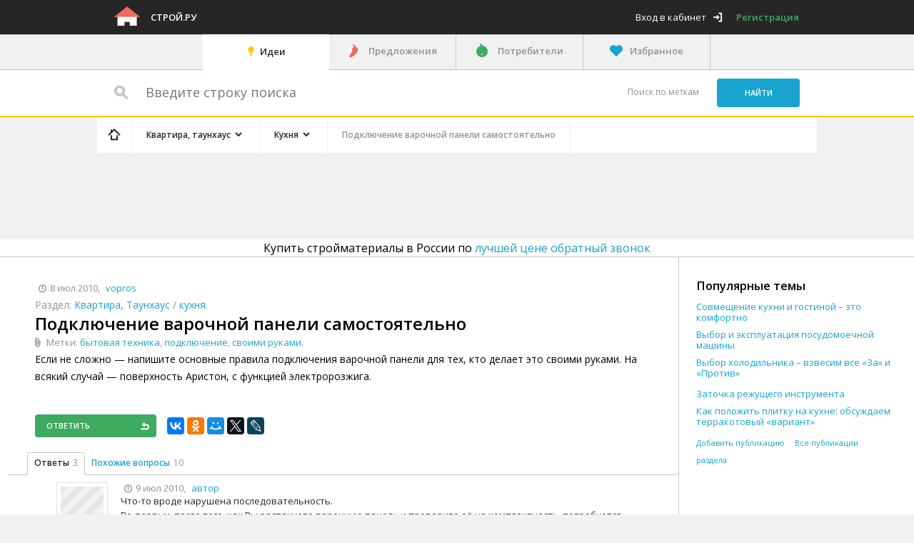

--- FILE ---
content_type: text/html; charset=UTF-8
request_url: https://www.stroy.ru/apartment/parts-kitchen/questions_727.html
body_size: 20951
content:
<!DOCTYPE html>
<html>
<head>
    <meta http-equiv="Content-Type" content="text/html;charset=UTF-8"/>
    <meta name="viewport" content="width=device-width, initial-scale=1.0">
    <meta name="viewport" content="width=device-width">

        <meta name="yandex-verification" content="51df4e348f4a4620" /><meta name="google-site-verification" content="3sCnqXAMsm38FwIHelbJwuiyXQu43ZyQZOPETW6sz34" />

    <title data-replacement-zone="page.title" data-replacement-mode="text">Подключение варочной панели самостоятельно</title>

    
        
                <meta name="description" content="Кто может проконсультировать по подключению варочной панели, я не хочу никого нанимать, решил сделать всё самостоятельно." />
    
        
                            <link href="//assets.stroy.ru/css/8fa4657.css?_assets_version=588" type="text/css" rel="stylesheet" media="screen" />
        
                    <link href="//assets.stroy.ru/css/57288d5.css?_assets_version=588" type="text/css" rel="stylesheet" media="screen" />
        
        <link href="//assets.stroy.ru/bundles/metalproject/css/print.css?_assets_version=588" rel="stylesheet" media="print" />

                    <link media="only screen and (max-width: 1340px)" type="text/css" rel="stylesheet" href="//assets.stroy.ru/css/6e3a5da.css?_assets_version=588"/>
        
                    <link media="only screen and (max-width: 1252px)" type="text/css" rel="stylesheet" href="//assets.stroy.ru/css/6dbb942.css?_assets_version=588"/>
        
                    <link media="only screen and (max-width: 1023px)" type="text/css" rel="stylesheet" href="//assets.stroy.ru/css/46afa1b.css?_assets_version=588"/>
        
        <!--[if (IE 8)|(IE 9)]>
                            <link href="//assets.stroy.ru/css/ad1cd43.css?_assets_version=588" type="text/css" rel="stylesheet" media="screen" />
                    <![endif]-->

        <!--[if IE 8]>
                            <link href="//assets.stroy.ru/css/477685b.css?_assets_version=588" type="text/css" rel="stylesheet" media="screen" />
                    <![endif]-->

        <!--[if lt IE 8]>
                        <link href="//assets.stroy.ru/css/15a23c1.css?_assets_version=588" type="text/css" rel="stylesheet" media="screen" />
                    <![endif]-->

                <link href="//assets.stroy.ru/css/f8f1c7c.css?_assets_version=588" type="text/css" rel="stylesheet" media="screen" />
        
        <link href="//fonts.googleapis.com/css?family=Open+Sans:400,600,800&amp;subset=latin,cyrillic-ext,latin-ext,cyrillic" rel="stylesheet" type="text/css">

    
    <link href="//assets.stroy.ru/bundles/metalproject/css/style-portal.css?_assets_version=588" rel="stylesheet" media="screen" />

                    <script src="//yandex.st/jquery/1.10.1/jquery.min.js" type="text/javascript"></script>
        
        <script src="//assets.stroy.ru/bundles/metalproject/js/noindex/seohide.js?_assets_version=588" type="text/javascript"></script>

        <script type="text/javascript">
            var User = {
                id : null
            };

                    </script>

                    <script type="text/javascript" src="//assets.stroy.ru/js/8a6e5ca.js?_assets_version=588"></script>
            

            <script type="text/javascript" src="//assets.stroy.ru/js/13c0906.js?_assets_version=588"></script>
    
    <script type="text/javascript">
        processAnnouncements.loadAnnouncementsUrl = "\/load-announcements";
    </script>

    <!--[if lte IE 8]>
        <link href="//assets.stroy.ru/bundles/metalproject/js/respond-proxy.html?_assets_version=588" id="respond-proxy" rel="respond-proxy"/>
        <link href="https://www.stroy.ru/bundles/metalproject/js/respond.proxy.gif" id="respond-redirect" rel="respond-redirect" />
                <script type="text/javascript" src="//assets.stroy.ru/js/b8c189c.js?_assets_version=588"></script>
            <![endif]-->


    <script type="text/javascript" src="//yastatic.net/es5-shims/0.0.2/es5-shims.min.js" charset="utf-8"></script>
    <script type="text/javascript" src="//yastatic.net/share2/share.js" charset="utf-8"></script>
    <script src='//cdnjs.cloudflare.com/ajax/libs/tinymce/4.5.5/tinymce.min.js' type="text/javascript"></script>

    <script type="text/javascript">
        var TINYMCE_FILE_OPENER_POPUP_URL = '/content/albums/';
        var TINYMCE_DOCUMENT_BASE_URL = 'https://www.stroy.ru/';
        var TINYMCE_LANGUAGE_URL = '//assets.stroy.ru/bundles/metalproject/js-integration/libs/tinymce/langs/ru.js?_assets_version=588'
    </script>

            <script type="text/javascript" src="//assets.stroy.ru/js/2de5360.js?_assets_version=588"></script>
    
    <link rel="shortcut icon" href="//assets.stroy.ru/bundles/metalproject/img/stroy/favicon.ico?_assets_version=588" type="image/x-icon" />

            <script type="text/javascript">
            $(document).ready(function () {
                $('form').each(function () {
                    $(this).attr('novalidate', 'novalidate');
                });
            });
        </script>
    </head>

<body class="" ng-app="metalApp">
    <script type="text/ng-template" id="typeahead-suggestion-with-parent">
        <p ng-bind="item.title"></p><p class="region" ng-bind="item.parent_title"></p>
    </script>

    <!--[if lt IE 8]>
        <div id="outdated">
            <h6>Ваш браузер устарел!</h6>
            <p>Обновите ваш браузер для правильного отображения этого сайта. <a id="btnUpdateBrowser" href="http://outdatedbrowser.com/ru">Обновить мой браузер </a></p>
            <p class="last"><a href="#" id="btnCloseUpdateBrowser" title="Close">&times;</a></p>
        </div>

                <script type="text/javascript" src="//assets.stroy.ru/js/346a096.js?_assets_version=588"></script>
        
        <script type="text/javascript">
            $('document').ready(function(){
                outdatedBrowser({
                    bgColor: '#f25648',
                    color: '#ffffff',
                    lowerThan: 'transform',
                    languagePath: ''
                });
            });
        </script>
    <![endif]-->

        <div     class="container portal js-announcement js-layout-announcement"
>
                <div class="inside-container">
            <div id="header" class="clearfix">
                <div class="wrap">

                                                                    <div class="left float-left">
                            <div class="logo float-left">
                                                                                                            <a href="/">
                                            <img src="//assets.stroy.ru/bundles/metalproject/img/stroy/logo.png?_assets_version=588" alt="Строй.ру" />
                                        </a>
                                                                    
                                                                    <div class="pixxel">
                                        <img src="https://www.stroy.ru/pixxxel.gif?url=https%3A%2F%2Fwww.stroy.ru%2Fapartment%2Fparts-kitchen%2Fquestions_727.html" alt="" />
                                    </div>
                                                            </div>
                            <div class="logo-text float-left">
                                <p>
                                                                            <a class="header-logo-text"
                                           href="/">Строй.ру</a>
                                                                    </p>
                            </div>

                                                    </div>
                                                                                <div class="user-block float-right">
        <a class="login js-popup-opener icon-exit" data-popup="#login" href="#"><span class="login-text">Вход в кабинет</span></a>
        <a class="register-link"
           href="/registration" rel="nofollow">Регистрация</a>
    </div>

                                                            </div>
            </div>

                            <div class="head-announcements-wrapper">
                    <div class="head-announcements clearfix">
                        <div class="left-announcement-wrapper">
                            
    <div class="announcement  js-announcement" id="announcement-container-812ed14d9b" data-announcement-options="&#x7B;&quot;source_type_id&quot;&#x3A;4,&quot;element_id&quot;&#x3A;&quot;announcement-container-812ed14d9b&quot;,&quot;zone_slug&quot;&#x3A;&quot;head-side-1&quot;,&quot;only_company_id&quot;&#x3A;null,&quot;is_background&quot;&#x3A;false,&quot;referer&quot;&#x3A;&quot;https&#x3A;&#x5C;&#x2F;&#x5C;&#x2F;www.stroy.ru&#x5C;&#x2F;apartment&#x5C;&#x2F;parts-kitchen&#x5C;&#x2F;questions_727.html&quot;&#x7D;">
    </div>

                        </div>
                        <div class="right-announcement-wrapper">
                            
    <div class="announcement  js-announcement" id="announcement-container-9b90ac0bd8" data-announcement-options="&#x7B;&quot;source_type_id&quot;&#x3A;4,&quot;element_id&quot;&#x3A;&quot;announcement-container-9b90ac0bd8&quot;,&quot;zone_slug&quot;&#x3A;&quot;head-side-2&quot;,&quot;only_company_id&quot;&#x3A;null,&quot;is_background&quot;&#x3A;false,&quot;referer&quot;&#x3A;&quot;https&#x3A;&#x5C;&#x2F;&#x5C;&#x2F;www.stroy.ru&#x5C;&#x2F;apartment&#x5C;&#x2F;parts-kitchen&#x5C;&#x2F;questions_727.html&quot;&#x7D;">
    </div>

                        </div>
                        <div class="wrap ">
                            <div class="center-announcement table-container">
                                <div class="head-banner table-cell">
                                    
    <div class="announcement  js-announcement" id="announcement-container-c3f69e3127" data-announcement-options="&#x7B;&quot;source_type_id&quot;&#x3A;4,&quot;element_id&quot;&#x3A;&quot;announcement-container-c3f69e3127&quot;,&quot;zone_slug&quot;&#x3A;&quot;head-center&quot;,&quot;only_company_id&quot;&#x3A;null,&quot;is_background&quot;&#x3A;false,&quot;referer&quot;&#x3A;&quot;https&#x3A;&#x5C;&#x2F;&#x5C;&#x2F;www.stroy.ru&#x5C;&#x2F;apartment&#x5C;&#x2F;parts-kitchen&#x5C;&#x2F;questions_727.html&quot;&#x7D;">
    </div>

                                </div>
                            </div>

                        </div>
                    </div>
                </div>
            
                                <div class="main-menu-wrapper">
        <div class="wrap clearfix">
            <input type="checkbox" id="open-menu" class="open-check">
            <div class="hold-toogle">
                <label for="open-menu" class="toogle-menu">
                    <span class="t"></span>
                    <span class="c"></span>
                    <span class="b"></span>
                </label>
            </div>
            <div class="menu-holder">
                <label for="open-menu" class="close-menu">Меню</label>
                <ul class="main-menu clearfix">
                                                                                    
                    
                                                                    
                                                
                                                                                                                            
                                                    <li class="active">
                                <a class="icon-idea link" href="/">Идеи
                                </a>
                            </li>
                                                                                            
                                                
                                                                                                                            
                                                    <li class="">
                                <a class="supplier icon-suppliers-color link "
                                href="/products/" >Предложения
                                </a>
                            </li>                                                                    
                                                
                                                                                                                            
                                                    <li class="">
                                <a class="consumer icon-consumers-color link "
                                href="/demands/" >Потребители
                                </a>
                            </li>                                                                                                                        
                                                                                                    
                                                                        
                                                    <li class="">
                                <a class="favorites icon-favorite-active link  js-popup-opener"
                                data-href="/favorite"  data-popup="#login">Избранное
                                </a>
                            </li>                                        <li>
                            <div class="user-block float-right">
        <a class="login js-popup-opener icon-exit" data-popup="#login" href="#"><span class="login-text">Вход в кабинет</span></a>
        <a class="register-link"
           href="/registration" rel="nofollow">Регистрация</a>
    </div>

                    </li>
                                            <li class="menu-login">
                            <a class="login link js-popup-opener icon-exit" data-popup="#login" href="#">
                                Вход в кабинет
                            </a>
                        </li>
                                    </ul>
            </div>
            <label for="open-menu" class="overlay"></label>
        </div>
    </div>

            
                        
    <div class="search-block clearfix">
        <form action="/search-content/" class="search-form">
            <fieldset id="search-fixed" class="main-block js-fixed stroy-search">
                <div class="wrap clearfix input-block">
                    <div class="search-field-wrap float-left">
                        <span class="icon-search-big"></span>
                        <input name="q" type="text"
                               placeholder="&#x0412;&#x0432;&#x0435;&#x0434;&#x0438;&#x0442;&#x0435;&#x20;&#x0441;&#x0442;&#x0440;&#x043E;&#x043A;&#x0443;&#x20;&#x043F;&#x043E;&#x0438;&#x0441;&#x043A;&#x0430;"
                               value=""
                               class="search-input" />
                    </div>
                    <div class="search-submit-wrapper float-right">
                        <a href="/tags/" class="change-location link float-left">Поиск
                            по меткам</a>
                        <input type="submit" value="Найти" class="button search-submit blue-bg float-left ie-radius" />
                    </div>
                </div>
            </fieldset>
        </form>
    </div>

            <div id="main" class="main-wide clearfix">
                                                                        <div class="left-announcement-wrapper ">
                        <div class="js-fixed-side-banner">
                                                            
    <div class="announcement left-announcement js-announcement" id="announcement-container-90a4b56085" data-announcement-options="&#x7B;&quot;source_type_id&quot;&#x3A;4,&quot;element_id&quot;&#x3A;&quot;announcement-container-90a4b56085&quot;,&quot;zone_slug&quot;&#x3A;&quot;left-sidebar&quot;,&quot;only_company_id&quot;&#x3A;null,&quot;is_background&quot;&#x3A;false,&quot;referer&quot;&#x3A;&quot;https&#x3A;&#x5C;&#x2F;&#x5C;&#x2F;www.stroy.ru&#x5C;&#x2F;apartment&#x5C;&#x2F;parts-kitchen&#x5C;&#x2F;questions_727.html&quot;&#x7D;">
    </div>

                                                    </div>
                    </div>
                    <div class="right-announcement-wrapper ">
                        <div class="js-fixed-side-banner">
                                                            
    <div class="announcement right-announcement top-announcement js-announcement" id="announcement-container-0386e06ed0" data-announcement-options="&#x7B;&quot;source_type_id&quot;&#x3A;4,&quot;element_id&quot;&#x3A;&quot;announcement-container-0386e06ed0&quot;,&quot;zone_slug&quot;&#x3A;&quot;right-sidebar-1&quot;,&quot;only_company_id&quot;&#x3A;null,&quot;is_background&quot;&#x3A;false,&quot;referer&quot;&#x3A;&quot;https&#x3A;&#x5C;&#x2F;&#x5C;&#x2F;www.stroy.ru&#x5C;&#x2F;apartment&#x5C;&#x2F;parts-kitchen&#x5C;&#x2F;questions_727.html&quot;&#x7D;">
    </div>

                                
    <div class="announcement right-announcement js-announcement" id="announcement-container-f90ea64e67" data-announcement-options="&#x7B;&quot;source_type_id&quot;&#x3A;4,&quot;element_id&quot;&#x3A;&quot;announcement-container-f90ea64e67&quot;,&quot;zone_slug&quot;&#x3A;&quot;right-sidebar-2&quot;,&quot;only_company_id&quot;&#x3A;null,&quot;is_background&quot;&#x3A;false,&quot;referer&quot;&#x3A;&quot;https&#x3A;&#x5C;&#x2F;&#x5C;&#x2F;www.stroy.ru&#x5C;&#x2F;apartment&#x5C;&#x2F;parts-kitchen&#x5C;&#x2F;questions_727.html&quot;&#x7D;">
    </div>

                                
    <div class="announcement right-announcement js-announcement" id="announcement-container-751d8fb213" data-announcement-options="&#x7B;&quot;source_type_id&quot;&#x3A;4,&quot;element_id&quot;&#x3A;&quot;announcement-container-751d8fb213&quot;,&quot;zone_slug&quot;&#x3A;&quot;right-sidebar-3&quot;,&quot;only_company_id&quot;&#x3A;null,&quot;is_background&quot;&#x3A;false,&quot;referer&quot;&#x3A;&quot;https&#x3A;&#x5C;&#x2F;&#x5C;&#x2F;www.stroy.ru&#x5C;&#x2F;apartment&#x5C;&#x2F;parts-kitchen&#x5C;&#x2F;questions_727.html&quot;&#x7D;">
    </div>

                                                    </div>
                    </div>
                                <div class="wrap clearfix">
                            
        <div class="breadcrumbs-wrapper" id="breadcrumbs-wrapper">
        <div class="breadcrumbs outline">
                                    
            <div class="breadcrumbs_item-list js-collapsable-breadcrumbs"
    data-collapsable-breadcrumbs-reserve=".js-collapsable-breadcrumbs-reserve">
    <div class="breadcrumbs_item home first">
        <a class="breadcrumbs_link icon-home"
           href="/"></a>
    </div>
    <div class="wrap-openbox">
        <input type="checkbox" id="breadcrumbs-openclose" class="input-openclose">
        <label for="breadcrumbs-openclose">&nbsp;</label>
        <div class="box-open">                                        <div class="breadcrumbs_item "
                itemscope itemtype="http://data-vocabulary.org/Breadcrumb">

                                <a data-href="/apartment/questions.html"
                   itemprop="url"
                   class="breadcrumbs_link  js-collapsable-item  icon-check js-popover-opener black"
                   data-collapsable-breadcrumb-priority="1"
                                            data-popover="#category-breadcrumb-siblings-83"
                    data-different-position="true"
                        ><span itemprop="title">Квартира, таунхаус</span></a>
            
                                            <div id="category-breadcrumb-siblings-83"
                     class="drop-wrapper product-list opacity-border  has-child js-movable-element"
                     data-move-to="#breadcrumbs-wrapper"
                        >
                                        <div class="categories-drops">
                                                    <div id="category-breadcrumb-children-84" class="drop-wrapper opacity-border">
                                <div class="js-scrollable">
                                    <ul class="dropdown menu-drop">
                                                                                    <li class="drop-item">
                                                                                                    <a class="drop-link"
                                                    data-href ="/cottage/build-windows/questions.html">Окна</a>
                                                                                            </li>
                                                                                    <li class="drop-item">
                                                                                                    <a class="drop-link"
                                                    data-href ="/cottage/build-walls/questions.html">Стены</a>
                                                                                            </li>
                                                                                    <li class="drop-item">
                                                                                                    <a class="drop-link"
                                                    data-href ="/cottage/build-doors/questions.html">Двери, перегородки</a>
                                                                                            </li>
                                                                                    <li class="drop-item">
                                                                                                    <a class="drop-link"
                                                    data-href ="/cottage/build-land/questions.html">Земляные работы</a>
                                                                                            </li>
                                                                                    <li class="drop-item">
                                                                                                    <a class="drop-link"
                                                    data-href ="/cottage/build-foundation/questions.html">Фундамент</a>
                                                                                            </li>
                                                                                    <li class="drop-item">
                                                                                                    <a class="drop-link"
                                                    data-href ="/cottage/build-stairs/questions.html">Лестницы</a>
                                                                                            </li>
                                                                                    <li class="drop-item">
                                                                                                    <a class="drop-link"
                                                    data-href ="/cottage/build-roof/questions.html">Кровля</a>
                                                                                            </li>
                                                                                    <li class="drop-item">
                                                                                                    <a class="drop-link"
                                                    data-href ="/cottage/build-other/questions.html">Другое</a>
                                                                                            </li>
                                                                                    <li class="drop-item">
                                                                                                    <a class="drop-link"
                                                    data-href ="/cottage/com-sewage/questions.html">Канализация</a>
                                                                                            </li>
                                                                                    <li class="drop-item">
                                                                                                    <a class="drop-link"
                                                    data-href ="/cottage/com-electric/questions.html">Электрика</a>
                                                                                            </li>
                                                                                    <li class="drop-item">
                                                                                                    <a class="drop-link"
                                                    data-href ="/cottage/com-gas/questions.html">Газоснабжение</a>
                                                                                            </li>
                                                                                    <li class="drop-item">
                                                                                                    <a class="drop-link"
                                                    data-href ="/cottage/com-heating/questions.html">Отопление</a>
                                                                                            </li>
                                                                                    <li class="drop-item">
                                                                                                    <a class="drop-link"
                                                    data-href ="/cottage/com-water/questions.html">Водоснабжение</a>
                                                                                            </li>
                                                                                    <li class="drop-item">
                                                                                                    <a class="drop-link"
                                                    data-href ="/cottage/com-ventilation/questions.html">Вентиляция</a>
                                                                                            </li>
                                                                                    <li class="drop-item">
                                                                                                    <a class="drop-link"
                                                    data-href ="/cottage/tech-condition/questions.html">Кондиционирование</a>
                                                                                            </li>
                                                                                    <li class="drop-item">
                                                                                                    <a class="drop-link"
                                                    data-href ="/cottage/tech-cinema/questions.html">Домашний кинотеатр</a>
                                                                                            </li>
                                                                                    <li class="drop-item">
                                                                                                    <a class="drop-link"
                                                    data-href ="/cottage/tech-security/questions.html">Безопасность</a>
                                                                                            </li>
                                                                                    <li class="drop-item">
                                                                                                    <a class="drop-link"
                                                    data-href ="/cottage/tech-house/questions.html">Умный дом</a>
                                                                                            </li>
                                                                                    <li class="drop-item">
                                                                                                    <a class="drop-link"
                                                    data-href ="/cottage/tech-other/questions.html">Другое</a>
                                                                                            </li>
                                                                                    <li class="drop-item">
                                                                                                    <a class="drop-link"
                                                    data-href ="/cottage/tech-tool/questions.html">Инструменты</a>
                                                                                            </li>
                                                                                    <li class="drop-item">
                                                                                                    <a class="drop-link"
                                                    data-href ="/cottage/furniture/questions.html">Мебель</a>
                                                                                            </li>
                                                                            </ul>
                                </div>
                            </div>
                                                    <div id="category-breadcrumb-children-85" class="drop-wrapper opacity-border">
                                <div class="js-scrollable">
                                    <ul class="dropdown menu-drop">
                                                                                    <li class="drop-item">
                                                                                                    <a class="drop-link"
                                                    data-href ="/build/bath-foundation/questions.html">Фундамент</a>
                                                                                            </li>
                                                                                    <li class="drop-item">
                                                                                                    <a class="drop-link"
                                                    data-href ="/build/bath-doors/questions.html">Двери, перегородки</a>
                                                                                            </li>
                                                                                    <li class="drop-item">
                                                                                                    <a class="drop-link"
                                                    data-href ="/build/bath-roof/questions.html">Кровля</a>
                                                                                            </li>
                                                                                    <li class="drop-item">
                                                                                                    <a class="drop-link"
                                                    data-href ="/build/bath-walls/questions.html">Стены</a>
                                                                                            </li>
                                                                                    <li class="drop-item">
                                                                                                    <a class="drop-link"
                                                    data-href ="/build/bath-stove/questions.html">Печь</a>
                                                                                            </li>
                                                                                    <li class="drop-item">
                                                                                                    <a class="drop-link"
                                                    data-href ="/build/bath-other/questions.html">Разное</a>
                                                                                            </li>
                                                                                    <li class="drop-item">
                                                                                                    <a class="drop-link"
                                                    data-href ="/build/garage-foundation/questions.html">Фундамент</a>
                                                                                            </li>
                                                                                    <li class="drop-item">
                                                                                                    <a class="drop-link"
                                                    data-href ="/build/garage-walls/questions.html">Стены</a>
                                                                                            </li>
                                                                                    <li class="drop-item">
                                                                                                    <a class="drop-link"
                                                    data-href ="/build/garage-decor/questions.html">Обустройство</a>
                                                                                            </li>
                                                                                    <li class="drop-item">
                                                                                                    <a class="drop-link"
                                                    data-href ="/build/garage-other/questions.html">Разное</a>
                                                                                            </li>
                                                                                    <li class="drop-item">
                                                                                                    <a class="drop-link"
                                                    data-href ="/build/pool-foundation/questions.html">Фундамент</a>
                                                                                            </li>
                                                                                    <li class="drop-item">
                                                                                                    <a class="drop-link"
                                                    data-href ="/build/pool-land/questions.html">Земляные работы</a>
                                                                                            </li>
                                                                                    <li class="drop-item">
                                                                                                    <a class="drop-link"
                                                    data-href ="/build/pool-other/questions.html">Разное</a>
                                                                                            </li>
                                                                                    <li class="drop-item">
                                                                                                    <a class="drop-link"
                                                    data-href ="/build/garden-landscape/questions.html">Ландшафтный дизайн</a>
                                                                                            </li>
                                                                                    <li class="drop-item">
                                                                                                    <a class="drop-link"
                                                    data-href ="/build/garden-summerhouse/questions.html">Беседки, строения</a>
                                                                                            </li>
                                                                                    <li class="drop-item">
                                                                                                    <a class="drop-link"
                                                    data-href ="/build/garden-tech/questions.html">Садовая техника</a>
                                                                                            </li>
                                                                                    <li class="drop-item">
                                                                                                    <a class="drop-link"
                                                    data-href ="/build/garden-other/questions.html">Разное</a>
                                                                                            </li>
                                                                                    <li class="drop-item">
                                                                                                    <a class="drop-link"
                                                    data-href ="/build/com-sewage/questions.html">Канализация</a>
                                                                                            </li>
                                                                                    <li class="drop-item">
                                                                                                    <a class="drop-link"
                                                    data-href ="/build/com-electric/questions.html">Электрика</a>
                                                                                            </li>
                                                                                    <li class="drop-item">
                                                                                                    <a class="drop-link"
                                                    data-href ="/build/com-gas/questions.html">Газоснабжение</a>
                                                                                            </li>
                                                                                    <li class="drop-item">
                                                                                                    <a class="drop-link"
                                                    data-href ="/build/com-heating/questions.html">Отопление</a>
                                                                                            </li>
                                                                                    <li class="drop-item">
                                                                                                    <a class="drop-link"
                                                    data-href ="/build/com-water/questions.html">Водоснабжение</a>
                                                                                            </li>
                                                                                    <li class="drop-item">
                                                                                                    <a class="drop-link"
                                                    data-href ="/build/com-ventilation/questions.html">Вентиляция</a>
                                                                                            </li>
                                                                                    <li class="drop-item">
                                                                                                    <a class="drop-link"
                                                    data-href ="/build/com-cleaning/questions.html">Очистные сооружения</a>
                                                                                            </li>
                                                                            </ul>
                                </div>
                            </div>
                                            </div>

                    <div class="js-scrollable">
                        <ul class="dropdown menu-drop">
                            <li class="drop-item">
                                                                    <a data-href="/apartment/questions.html" class="drop-link current"
                                       title="Квартира, таунхаус">Квартира, таунхаус</a>
                                                            </li>

                                                                                                <li class="drop-item">
                                        <a class="drop-link"
                                        data-href ="/cottage/questions.html">Загородный дом</a>
                                    </li>
                                                                                                                                <li class="drop-item">
                                        <a class="drop-link"
                                        data-href ="/build/questions.html">Сад, строения</a>
                                    </li>
                                                                                                                                                                                        <li class="drop-item">
                                    <a class="drop-link" href="/search/">
                                        Популярные запросы
                                    </a>
                                </li>
                                                    </ul>
                    </div>
                                    </div>
            
            </div>                                        <div class="breadcrumbs_item "
                itemscope itemtype="http://data-vocabulary.org/Breadcrumb">

                                <a data-href="/apartment/parts-kitchen/questions.html"
                   itemprop="url"
                   class="breadcrumbs_link  js-collapsable-item  icon-check js-popover-opener black"
                   data-collapsable-breadcrumb-priority="2"
                                            data-popover="#category-breadcrumb-siblings-89"
                    data-different-position="true"
                        ><span itemprop="title">Кухня</span></a>
            
                                            <div id="category-breadcrumb-siblings-89"
                     class="drop-wrapper product-list opacity-border  js-movable-element"
                     data-move-to="#breadcrumbs-wrapper"
                        >
                                        <div class="categories-drops">
                                            </div>

                    <div class="js-scrollable">
                        <ul class="dropdown menu-drop">
                            <li class="drop-item">
                                                                    <a data-href="/apartment/parts-kitchen/questions.html" class="drop-link current"
                                       title="Кухня">Кухня</a>
                                                            </li>

                                                                                                <li class="drop-item">
                                        <a class="drop-link"
                                        data-href ="/apartment/parts-badroom/questions.html">Спальная</a>
                                    </li>
                                                                                                                                <li class="drop-item">
                                        <a class="drop-link"
                                        data-href ="/apartment/parts-sauna/questions.html">Сауна</a>
                                    </li>
                                                                                                                                <li class="drop-item">
                                        <a class="drop-link"
                                        data-href ="/apartment/parts-office/questions.html">Кабинет</a>
                                    </li>
                                                                                                                                <li class="drop-item">
                                        <a class="drop-link"
                                        data-href ="/apartment/parts-gym/questions.html">Спортзал</a>
                                    </li>
                                                                                                                                <li class="drop-item">
                                        <a class="drop-link"
                                        data-href ="/apartment/parts-front/questions.html">Гостиная</a>
                                    </li>
                                                                                                                                <li class="drop-item">
                                        <a class="drop-link"
                                        data-href ="/apartment/parts-balcony/questions.html">Лоджия, балкон</a>
                                    </li>
                                                                                                                                <li class="drop-item">
                                        <a class="drop-link"
                                        data-href ="/apartment/parts-bathroom/questions.html">Ванная</a>
                                    </li>
                                                                                                                                <li class="drop-item">
                                        <a class="drop-link"
                                        data-href ="/apartment/parts-toilet/questions.html">Туалет</a>
                                    </li>
                                                                                                                                <li class="drop-item">
                                        <a class="drop-link"
                                        data-href ="/apartment/parts-passage/questions.html">Коридор</a>
                                    </li>
                                                                                                                                <li class="drop-item">
                                        <a class="drop-link"
                                        data-href ="/apartment/parts-hall/questions.html">Прихожая</a>
                                    </li>
                                                                                                                                <li class="drop-item">
                                        <a class="drop-link"
                                        data-href ="/apartment/com-sewage/questions.html">Канализация</a>
                                    </li>
                                                                                                                                <li class="drop-item">
                                        <a class="drop-link"
                                        data-href ="/apartment/com-electric/questions.html">Электрика</a>
                                    </li>
                                                                                                                                <li class="drop-item">
                                        <a class="drop-link"
                                        data-href ="/apartment/com-gas/questions.html">Газоснабжение</a>
                                    </li>
                                                                                                                                <li class="drop-item">
                                        <a class="drop-link"
                                        data-href ="/apartment/com-heating/questions.html">Отопление</a>
                                    </li>
                                                                                                                                <li class="drop-item">
                                        <a class="drop-link"
                                        data-href ="/apartment/com-water/questions.html">Водоснабжение</a>
                                    </li>
                                                                                                                                <li class="drop-item">
                                        <a class="drop-link"
                                        data-href ="/apartment/com-ventilation/questions.html">Вентиляция</a>
                                    </li>
                                                                                                                                <li class="drop-item">
                                        <a class="drop-link"
                                        data-href ="/apartment/tech-condition/questions.html">Кондиционирование</a>
                                    </li>
                                                                                                                                <li class="drop-item">
                                        <a class="drop-link"
                                        data-href ="/apartment/tech-cinema/questions.html">Домашний кинотеатр</a>
                                    </li>
                                                                                                                                <li class="drop-item">
                                        <a class="drop-link"
                                        data-href ="/apartment/tech-security/questions.html">Безопасность</a>
                                    </li>
                                                                                                                                <li class="drop-item">
                                        <a class="drop-link"
                                        data-href ="/apartment/tech-house/questions.html">Умный дом</a>
                                    </li>
                                                                                                                                <li class="drop-item">
                                        <a class="drop-link"
                                        data-href ="/apartment/tech-tool/questions.html">Инструменты</a>
                                    </li>
                                                                                                                                <li class="drop-item">
                                        <a class="drop-link"
                                        data-href ="/apartment/parts-child/questions.html">Детская</a>
                                    </li>
                                                                                                                </ul>
                    </div>
                                            <div class="opacity"></div>
                                    </div>
            
            </div>                                        <div class="breadcrumbs_item  last "
                itemscope itemtype="http://data-vocabulary.org/Breadcrumb">

                                    <span class="breadcrumbs_link  disabled"
                          data-collapsable-breadcrumb-priority="3"
                                                            title="Подключение варочной панели самостоятельно"
                                                      itemprop="title">Подключение варочной панели самостоятельно</span>
                
            
            </div></div>
    </div>
</div>

        </div>
    </div>


                        <div class="announcement premium-announcement has-announcement clearfix">
        <div class="left-promotion float-left">
            <script type="text/javascript"><!--
                google_ad_client = "ca-pub-5694331594752214";
                /* Stroy.ru - wide */
                google_ad_slot = "0127836577";
                google_ad_width = 728;
                google_ad_height = 90;
                //-->
            </script>
            <script type="text/javascript"
                    src="//pagead2.googlesyndication.com/pagead/show_ads.js">
            </script>
        </div>
        <div class="right-promotion float-right">
            <script type="text/javascript"><!--
                google_ad_client = "ca-pub-5694331594752214";
                /* stroy.ru - справа */
                google_ad_slot = "4199612575";
                google_ad_width = 200;
                google_ad_height = 90;
                //-->
            </script>
            <script type="text/javascript"
                    src="//pagead2.googlesyndication.com/pagead/show_ads.js">
            </script>
        </div>
    </div>

                            
                                                    
                                                                                                                                        
                            
                            <style type="text/css">
                                .centered-all{
                                    display: table-cell;
                                    font-size: 24px;
                                    vertical-align: middle;
                                    text-align: center;
                                }
                                .for-callback-title{
                                    font-size: 24px;
                                }
                            </style>
                                                                                                                                                                        <div class="title-callback outline big-size" > <div >Купить стройматериалы в России по <span class="link clickable" popup-opener="#request-demand" data-request-demand-url="/spros/form" > лучшей цене</span> <span class="callback-link link clickable js-popup-opener" data-popup="#callback-moderator" data-callback-url="/callbacks-moderator/other?for_moderator=1&amp;from=content&amp;for_product=0" >обратный звонок</span> </div> </div>                                            
                    <div class="wrapper outline clearfix ">
                                                    <div id="content" class="content-wide table-container outline-left">
        <div class="left table-cell">
                <div class="inside-page js-calc-height">
        <div class="product-info-wrapper clearfix">
            <div class="product-info">
                <div class="creation-info gray60-color">
                    <span class="date icon-clock">8 июл 2010</span>,
                                            <span class="user-name link js-popup-opener clickable"
                              data-popup="#user-info"
                              data-ajax-content="/user/85"
                        >
                            vopros
                        </span>
                                    </div>
                <div class="categories gray60-color">
                                                            <span>Раздел: </span><a data-href="/apartment/questions.html">Квартира, Таунхаус</a> /                    <a data-href="/apartment/parts-kitchen/questions.html">кухня</a>.</div>
                <h1 class="product_main-title">Подключение варочной панели самостоятельно</h1>
                                    <div class="tags icon-clip gray60-color">
                        <span>Метки: </span>
                                                    <a href="/tags/tag_416.html">бытовая техника</a>,                                                    <a href="/tags/tag_428.html">подключение</a>,                                                    <a href="/tags/tag_448.html">своими руками</a>.                                            </div>
                                <div class="information">
                    <p class="text">Если не сложно — напишите основные правила подключения варочной панели для тех, кто делает это своими руками. На всякий случай — поверхность Аристон, с функцией электророзжига.</p>
                </div>
            </div>
        </div>

        <ul class="links clearfix">
            <li class="links_answer item width-141 float-left">
                <a class="button answer is-bordered green-bg js-popup-opener js-triggered ie-radius"
                                                    data-popup="#stroy-login"
                                        >
                    <span class="text">Ответить</span>
                    <span class="icon-back float-right"></span>
                </a>
            </li>
            <li class="share-links float-left">
                <div class="ya-share2" data-services="vkontakte,facebook,odnoklassniki,moimir,twitter,lj"></div>
            </li>
        </ul>
        
<div id="tabs" class="result-tabs-wrapper tabs demand_tabs catalog-tabs clearfix">
    <ul class="tabs-list clearfix">
                    <li class="item js-tabs active ie-radius clearfix" data-tab="#comments-tab">
                <a name="comments-tab"></a>
                <span class="count float-right">3</span>
                                    <span class="link" title="Вопросы">Ответы</span>
                            </li>
        
                    <li class="item js-tabs  ie-radius clearfix" data-tab="#similar-topics-tab">
                <span class="count float-right">10</span>
                                    <span class="link" title="Похожие вопросы">Похожие вопросы</span>
                            </li>
            </ul>
</div>
<div class="tabs-content">
            <div id="comments-tab" class="similar-list reviews-block ">
            <ul class="reviews list comments-list">
                    <li class="item outline">
        <a name="comment-2520"></a>
        <div class="comments clearfix">
            <div class="img-wrapper is-bordered float-left">
                                                            <div class="pattern-small js-popup-opener clickable"
                             data-popup="#user-info"
                             data-ajax-content="/user/171"
                        >

                        </div>
                                                </div>
            <div class="text-wrapper information">
                <div class="creation-info gray60-color">
                    <span class="date icon-clock">9 июл 2010</span>,
                                            <span class="user-name link js-popup-opener clickable"
                              data-popup="#user-info"
                              data-ajax-content="/user/171"
                        >
                            автор
                        </span>
                    
                                    </div>
                <p class="text">Что-то вроде нарушена последовательность. <br/>Во-первых, после того, как Вы распакуете варочную панель и проверите её на комплектность, потребуется присоединить к её проводу, отвечающему за электроподжиг, электрическую вилку.<br/>Во-вторых, следующее действие &mdash; установка варочной панели в заранее подготовленное и обработанное герметиком отверстие с использование специальных креплений.<br/>После этого потребуется подсоединить сильфонный шланг (советую купить именно его, поскольку все предыдущие варианты гораздо хуже) к диэлектрической вставке. Она, как уже говорили, должна быть установлена после монтажа панели и крана перекрытия подачи газа.<br/>В том случае, если предполагается подключение не только варочной панели, но и газового духового шкафа, придется подвести 2 сильфонных шланга и установить 2 крана перекрытия. <br/>И, наконец, последнее, не забудьте в обязательном порядке ставить диэлектрическую вставку между сильфонной подводкой и краном. Это необходимо для обеспечения разрыва электрической цепи.</p>

                <ul class="links">
                                                                                                            <li class="links_answer width-141 clearfix">
                        <span class="button answer is-bordered green-bg js-popup-opener ie-radius"
                                                                    data-popup="#stroy-login"
                                                        >
                            <span>Ответить</span>
                            <span class="icon-back float-right"></span>
                        </span>
                    </li>
                </ul>
            </div>
        </div>
    </li>
    <li class="item outline">
        <a name="comment-2518"></a>
        <div class="comments clearfix">
            <div class="img-wrapper is-bordered float-left">
                                                            <div class="pattern-small js-popup-opener clickable"
                             data-popup="#user-info"
                             data-ajax-content="/user/30"
                        >

                        </div>
                                                </div>
            <div class="text-wrapper information">
                <div class="creation-info gray60-color">
                    <span class="date icon-clock">9 июл 2010</span>,
                                            <span class="user-name link js-popup-opener clickable"
                              data-popup="#user-info"
                              data-ajax-content="/user/30"
                        >
                            maximus
                        </span>
                    
                                    </div>
                <p class="text">А что же вы не озвучили самые важные моменты в подключении варочной панели:<br/>- необходимо присоединить к крану перекрытия подачи газа диэлектрическую вставку<br/>- к ней (к диэлектрической вставке) и к панели надо подсоединить сильфонный шланг<br/>- про устройство электрической розетки уже написали (если функции электророзжига нет, то она не потребуется)<br/>- уже после озвученных этапов надо установить варочную панель и закрепить её<br/>- и последнее &mdash; произведите тестовый запуск.<br/>Примерно так выглядит подключение варочной панели самостоятельно (кстати, имеет сходство с подключением газовой плиты), хотя я мог что-то и упустить, конечно.</p>

                <ul class="links">
                                                                                                            <li class="links_answer width-141 clearfix">
                        <span class="button answer is-bordered green-bg js-popup-opener ie-radius"
                                                                    data-popup="#stroy-login"
                                                        >
                            <span>Ответить</span>
                            <span class="icon-back float-right"></span>
                        </span>
                    </li>
                </ul>
            </div>
        </div>
    </li>
    <li class="item outline">
        <a name="comment-2515"></a>
        <div class="comments clearfix">
            <div class="img-wrapper is-bordered float-left">
                                                            <div class="pattern-small js-popup-opener clickable"
                             data-popup="#user-info"
                             data-ajax-content="/user/38"
                        >

                        </div>
                                                </div>
            <div class="text-wrapper information">
                <div class="creation-info gray60-color">
                    <span class="date icon-clock">9 июл 2010</span>,
                                            <span class="user-name link js-popup-opener clickable"
                              data-popup="#user-info"
                              data-ajax-content="/user/38"
                        >
                            comp
                        </span>
                    
                                    </div>
                <p class="text">Если я правильно понял, речь идет о подключении газовой независимой варочной панели? Здесь советую всё-таки почитать инструкцию по установке, определить местоположение панели, сделать в столешнице вырез при помощи электролобзика, установить в него панель и обязательно закрепить её. Да, желательно обработать срезы по всему периметру герметиком.<br/>Поскольку озвучена такая функция как &laquo;электророзжиг&raquo;, то потребуется подведение розетки  с заземлением.</p>

                <ul class="links">
                                                                                                            <li class="links_answer width-141 clearfix">
                        <span class="button answer is-bordered green-bg js-popup-opener ie-radius"
                                                                    data-popup="#stroy-login"
                                                        >
                            <span>Ответить</span>
                            <span class="icon-back float-right"></span>
                        </span>
                    </li>
                </ul>
            </div>
        </div>
    </li>

            </ul>
        </div>
    
            <div id="similar-topics-tab" class="similar-list reviews-list g-hidden">
            <ul class="reviews list">
                                    <li class="item outline">
        <div class="title">
            <strong><a href="/apartment/parts-kitchen/questions_728.html" class="link">Установка электрической плиты</a></strong>
        </div>
        <p class="text is-gradiented-bottom">Другу необходимо помочь, просит рассказать об установке электрической плиты.</p>
    </li>
                    <li class="item outline">
        <div class="title">
            <strong><a href="/apartment/parts-kitchen/questions_1164.html" class="link">Как правильно красить потолок?</a></strong>
        </div>
        <p class="text is-gradiented-bottom">От темы напольных покрытий плавно перехожу к рассказу о покраске потолка. Активное обсуждение, как всегда, приветствуется.</p>
    </li>
                    <li class="item outline">
        <div class="title">
            <strong><a href="/apartment/parts-kitchen/questions_2645.html" class="link">Поломка холодильника</a></strong>
        </div>
        <p class="text is-gradiented-bottom">Ребятки, может подскажете в чем дело? У нас поломка холодильника &mdash; очень быстро нарастает снеговая</p>
    </li>
                    <li class="item outline">
        <div class="title">
            <strong><a href="/apartment/parts-kitchen/questions_1070.html" class="link">Укладка плитки на кухне</a></strong>
        </div>
        <p class="text is-gradiented-bottom">Так, еще одна тема от Матроскина - укладка плитки на кухне.</p>
    </li>
                    <li class="item outline">
        <div class="title">
            <strong><a href="/apartment/parts-kitchen/questions_1207.html" class="link">Потолок из панелей своими руками</a></strong>
        </div>
        <p class="text is-gradiented-bottom">Нужен идеально ровный потолок, но хотите избежать грязной подготовительной работы? Тогда обязательно загляните в мою тему под названием &laquo;потолок из панелей своими руками&raquo;.</p>
    </li>
                    <li class="item outline">
        <div class="title">
            <strong><a href="/apartment/parts-kitchen/questions_1213.html" class="link">Как делать потолок?</a></strong>
        </div>
        <p class="text is-gradiented-bottom">Общие советы по ремонту потолка своими руками. Акцент сделан на варианте фальш-потолка.</p>
    </li>
                    <li class="item outline">
        <div class="title">
            <strong><a href="/apartment/parts-kitchen/questions_1106.html" class="link">Как выбрать вытяжку на кухню</a></strong>
        </div>
        <p class="text is-gradiented-bottom">Столкнулась со страшной проблемой, помогите, пожалуйста!</p>
    </li>
                    <li class="item outline">
        <div class="title">
            <strong><a href="/apartment/parts-kitchen/questions_41.html" class="link">Ремонт холодильника</a></strong>
        </div>
        <p class="text is-gradiented-bottom">Кто-нибудь сталкивался с починкой холодильника?</p>
    </li>
                    <li class="item outline">
        <div class="title">
            <strong><a href="/apartment/parts-kitchen/questions_1054.html" class="link">Как установить вытяжку на кухне</a></strong>
        </div>
        <p class="text is-gradiented-bottom">В статье пойдет речь о том, как собственными силами выполнить такую операцию, как монтаж вытяжки на кухне.</p>
    </li>
                    <li class="item outline">
        <div class="title">
            <strong><a href="/apartment/parts-kitchen/questions_1313.html" class="link">Ремонт комнаты своими руками</a></strong>
        </div>
        <p class="text is-gradiented-bottom">Знаю по себе, что иногда хочется немного освежить ремонт комнаты своими руками. Как можно претворить подобные планы в жизнь? Читайте об этом в моей новой теме &laquo;Ремонт комнаты своими руками&raquo;.</p>
    </li>

            </ul>
        </div>
    </div>

    </div>
        </div>
        <div class="product-right right table-cell">
            <div class="info-wrapper white-bg">
                    
    <div class="topics-block">
        <h3 class="title">Популярные темы</h3>

        <ul class="topics list">
                            <li class="item">
                    <a href="/apartment/publications_2763.html"
                       class="link">Совмещение кухни и гостиной – это комфортно</a>
                </li>
                            <li class="item">
                    <a href="/apartment/parts-kitchen/publications_1708.html"
                       class="link">Выбор и эксплуатация посудомоечной машины</a>
                </li>
                            <li class="item">
                    <a href="/apartment/parts-kitchen/publications_1667.html"
                       class="link">Выбор холодильника – взвесим все «За» и «Против»</a>
                </li>
                            <li class="item">
                    <a href="/cottage/tech-tool/publications_637.html"
                       class="link">Заточка режущего инструмента</a>
                </li>
                            <li class="item">
                    <a href="/apartment/parts-kitchen/publications_527.html"
                       class="link">Как положить плитку на кухне: обсуждаем терракотовый «вариант»</a>
                </li>
                    </ul>

        <div class="block-links">
            <span class="add-link link clickable js-popup-opener"
                                    data-popup="#stroy-login"
                            >Добавить публикацию</span>
                                                                <a class="all-link link" href="/apartment/parts-kitchen/">Все публикации раздела</a>
        </div>
    </div>

            </div>
            <div class="js-company-info-fixed">
                <div class="info-wrapper white-bg">
                                            <div class="yandex-promotion" style="margin-top: 20px;">
                            <!-- Яндекс.Директ -->
                            <script type="text/javascript">
                                yandex_partner_id = 68863;
                                yandex_site_bg_color = 'FFFFFF';
                                yandex_site_charset = 'utf-8';
                                yandex_ad_format = 'direct';
                                yandex_font_size = 0.8;
                                yandex_direct_type = 'vertical';
                                yandex_direct_limit = 4;
                                yandex_direct_header_bg_color = 'FEEAC7';
                                yandex_direct_title_color = '18a3d1';
                                yandex_direct_url_color = '18a3d1';
                                yandex_direct_all_color = '18a3d1';
                                yandex_direct_text_color = '262626';
                                yandex_direct_hover_color = '18a3d1';
                                yandex_direct_favicon = true;
                                document.write('<sc'+'ript type="text/javascript" src="//an.yandex.ru/system/context.js"></sc'+'ript>');
                            </script>
                        </div>
                                    </div>
            </div>
        </div>
    </div>
                        </div>
                </div>
            </div>
        </div>
    </div>

    <div id="footer" >
        <div class="footer-content wrap">
                            

<div class="footer-links-wrapper clearfix">

                    <div class="footer-links">
                <div class="footer-title">Компания</div>

                <ul class="footer-links-list first">
                                        <li class="item"><a href="http://corp.stroy.ru/media/">Реклама и услуги</a></li>
                                    </ul>
            </div>
        
    </div>

<ul class="footer-links-list last clearfix">
    <li class="item">
        <p class="copy">Строй.ру © 2009-2026</p>
    </li>
            <li class="item" data-encoded-content="ICAgICAgICA8c3BhbiBjbGFzcz0iY29weSI&#x2B;0JTQuNC30LDQudC9INGA0LDQt9GA0LDQsdC&#x2B;0YLQsNC9INCyINCx0Y7RgNC&#x2B;PC9zcGFuPiA8YSBkYXRhLWhyZWY9Imh0dHA6Ly9tb25vZ3JhcGhpYy5ydS8iIHRhcmdldD0iX2JsYW5rIiByZWw9Im5vb3BlbmVyIG5vcmVmZXJyZXIiPtCc0L7QvdC&#x2B;0LPRgNCw0YTQuNC6PC9hPgogICAg"></li>
</ul>
<div class="counters-block clearfix">
                    <span data-encoded-content="ICAgICAgICAgICAgCiAgICAgICAg"></span>
    
    <div class="counter-container float-right">
        

    <!-- Rating@Mail.ru counter -->
    <script type="text/javascript">
        var _tmr = _tmr || [];
        _tmr.push({id: 2370817, type: "pageView", start: (new Date()).getTime()});
        (function (d, w) {
            var ts = d.createElement("script"); ts.type = "text/javascript"; ts.async = true;
            ts.src = (d.location.protocol == "https:" ? "https:" : "http:") + "//top-fwz1.mail.ru/js/code.js";
            var f = function () {var s = d.getElementsByTagName("script")[0]; s.parentNode.insertBefore(ts, s);};
            if (w.opera == "[object Opera]") { d.addEventListener("DOMContentLoaded", f, false); } else { f(); }
        })(document, window);
    </script><noscript><div style="position:absolute;left:-10000px;">
        <img src="//top-fwz1.mail.ru/counter?id=2370817;js=na" style="border:0;" height="1" width="1" alt="Рейтинг@Mail.ru" />
    </div></noscript>
    <!-- //Rating@Mail.ru counter -->

            <!-- Rating@Mail.ru logo -->
        <a href="http://top.mail.ru/jump?from=2370817">
            <img src="//top-fwz1.mail.ru/counter?id=2370817;t=487;l=1"
                 style="border:0;" height="31" width="88" alt="Рейтинг@Mail.ru" /></a>
        <!-- //Rating@Mail.ru logo -->
    
    <!-- Yandex.Metrika counter -->
    <script type="text/javascript">
        (function (d, w, c) {
            (w[c] = w[c] || []).push(function () {
                try {
                    w.yaCounter1790488 = new Ya.Metrika({
                        id:1790488,
                        webvisor: true,
                        clickmap: true,
                        trackLinks: true,
                        accurateTrackBounce: true
                    });
                } catch (e) {
                }
            });

            var n = d.getElementsByTagName("script")[0],
                    s = d.createElement("script"),
                    f = function () {
                        n.parentNode.insertBefore(s, n);
                    };
            s.type = "text/javascript";
            s.async = true;
            s.src = (d.location.protocol == "https:" ? "https:" : "http:") + "//mc.yandex.ru/metrika/watch.js";

            if (w.opera == "[object Opera]") {
                d.addEventListener("DOMContentLoaded", f, false);
            } else {
                f();
            }
        })(document, window, "yandex_metrika_callbacks");

        $(document).ready(function () {
            $(window).bind('pagechange', function(e, data) {
                yaCounter1790488.hit(document.location.href, {title: document.title, referer: data.referer});
            });
        });
    </script>
    <noscript>
        <div><img src="//mc.yandex.ru/watch/1790488"
                  style="position:absolute; left:-9999px;" alt="" /></div>
    </noscript>
    <!-- /Yandex.Metrika counter -->

    <!-- Google Analytics -->
        <script>
        window.ga=window.ga||function(){(ga.q=ga.q||[]).push(arguments)};ga.l=+new Date;
        ga('create', 'UA-77523066-1', 'auto', '219866773');
        ga('219866773.send', 'pageview');
    </script>
    <script async src='https://www.google-analytics.com/analytics.js'></script>

    <script>
        $(document).ready(function () {
            $(window).bind('pagechange', function(e, data) {
                ga('219866773.send', {
                    hitType: 'pageview',
                    page: (document.location.pathname+document.location.search).substr(1),
                    title: document.title,
                    location: document.location.href
                });
            });
        });
    </script>
    <!-- End Google Analytics -->



                    <style type="text/css" id="livetex-styles"></style>
                        <style type="text/css">
                .lt-widget-wrap.lt-internal .lt-wrapper-close .lt-icon {
                    background: rgb(242, 57, 51) none repeat scroll 0 0 !important;
                    box-shadow: 0 0 0 1px rgb(242, 57, 51) inset !important;
                }
            </style>

            <!-- {literal} -->
            <script type='text/javascript'>
                window['liv'+'eTe'+'x'] = true,
                        window['liv'+'e'+'TexI'+'D'] = 120348,
                        window['liv'+'eTex_o'+'bj'+'ect'] = true;

                var LiveTex = {
                    onLiveTexReady: function () {
                        updateLiveTexPosition();
                    }
                };

                (function() {
                    var t = document['creat'+'eEle'+'men'+'t']('script');
                    t.type ='text/javascript';
                    t.async = true;
                    t.src = '//'+'cs1'+'5.li'+'ve'+'t'+'ex.ru/j'+'s'+'/client.j'+'s';
                    var c = document['getEleme'+'ntsByTag'+'Name']('script')[0];
                    if ( c ) c['paren'+'tNod'+'e']['inse'+'rtBe'+'for'+'e'](t, c);
                    else document['docume'+'n'+'tElemen'+'t']['first'+'C'+'hil'+'d']['appen'+'d'+'Ch'+'ild'](t);
                })();

            </script>
            <!-- {/literal} -->
            </div>
</div>

                    </div>
    </div>

                
                    <div id="login" class="login-form popup-block opacity-border large">
    <div class="popup-content">
        <div class="title-wrapper clearfix">
            <div class="title-popup float-left">Авторизация</div>
            <a class="register-link float-right"
               href="/registration" rel="nofollow">Регистрация</a>
        </div>
        <span class="close-popup icon-popup-close clickable js-popup-closer"></span>
        <form id="login-form" class="popup-form" action="/login_check" method="post">
            <fieldset>
                <div class="email-wrapper field-wrap">
                    <input name="_username" class="email form-email" type="email" placeholder="Электронная почта"/>
                </div>
                <div class="password-wrapper field-wrap">
                    <input name="_password" class="password form-text" type="password" placeholder="Пароль"/>
                </div>
                <div class="login-info clearfix">
                    <div class="check-wrapper float-left">
                        <input id="login-form-remember-me" name="_remember_me" type="checkbox" checked="checked" class="inform js-styled-checkbox bg-white"/>
                        <label for="login-form-remember-me">Запомнить меня</label>
                    </div>
                    <span class="forgot-link clickable float-right js-popup-closer js-popup-opener" data-popup="#recover-password">Забыл пароль</span>
                </div>

                <div class="submit-wrapper">
                    <input class="popup-form_send-button send-button button blue-bg" type="submit" value="Войти"/>
                </div>
            </fieldset>
        </form>

    </div>
</div>

            <script id="calendar-template" type="text/html">
                <div class="heading white-bg">
                    <div class="date icon-calendar"><% if (selectedDate) { %> <%= selectedDate.format('D MMM YYYY') %><% } %></div>
                </div>
                <div class="calendar-wrapper white95-bg">
                    <div class="calendar-navigation clearfix">
                        <div class="month float-left">
                            <ul class="month-list">
                                <li class="item"><%= _.str.capitalize(month) %></li>
                            </ul>
                            <div class="nav-btn">
                                <span class="prev btn clndr-previous-button">prev</span>
                                <span class="next btn clndr-next-button">next</span>
                            </div>
                        </div>
                        <div class="year float-right">
                            <ul class="year-list">
                                <li class="item"><%= year %></li>
                            </ul>
                            <div class="nav-btn">
                                <span class="prev btn clndr-previous-year-button">prev</span>
                                <span class="next btn clndr-next-year-button">next</span>
                            </div>
                        </div>
                    </div>
                    <table class="calendar">
                        <thead>
                            <tr class="row">
                                <% _.each(daysOfTheWeek, function(day) { %>
                                    <th class="col"><%= day %></th>
                                <% }); %>
                            </tr>
                        </thead>
                        <tbody>
                            <% for (var i = 0; i < numberOfRows; i++) { %>
                                <tr class="week row">
                                    <% for (var j = 0; j < 7; j++){ %>
                                        <% var d = j + i * 7; %>
                                        <% var dayTs = days[d].date.format('YYYY-MM-DD'); %>
                                        <% var selectedDayTs = selectedDate ? selectedDate.format('YYYY-MM-DD') : 0; %>
                                        <% var relatedSelectedDayTs = relatedDatepickerDate ? relatedDatepickerDate.format('YYYY-MM-DD') : 0; %>
                                        <% var rowClass = ''; %>
                                        <% if (j == 0) { %>
                                            <% rowClass += ' first'; %>
                                        <% } %>
                                        <% if (j == 6) { %>
                                            <% rowClass += ' last'; %>
                                        <% } %>

                                        <% if (!relatedDatepickerDate) { %>
                                            <% if (dayTs == selectedDayTs) { %>
                                                <% rowClass += ' in-range'; %>
                                                <% rowClass += ' first-range'; %>
                                                <% rowClass += ' last-range'; %>
                                            <% } %>
                                        <% } else { %>

                                            <% if (relatedDatepickerMode == 'finish') { %>
                                                <% if (dayTs >= selectedDayTs && dayTs <= relatedSelectedDayTs) { %>
                                                    <% rowClass += ' in-range'; %>

                                                    <% if (dayTs == selectedDayTs) { %>
                                                        <% rowClass += ' first-range'; %>
                                                    <% } %>
                                                    <% if (dayTs == relatedSelectedDayTs) { %>
                                                        <% rowClass += ' last-range'; %>
                                                    <% } %>
                                                <% } %>
                                            <% } else { %>
                                                <% if (dayTs <= selectedDayTs && dayTs >= relatedSelectedDayTs) { %>
                                                    <% rowClass += ' in-range'; %>

                                                    <% if (dayTs == selectedDayTs) { %>
                                                        <% rowClass += ' last-range'; %>
                                                    <% } %>
                                                    <% if (dayTs == relatedSelectedDayTs) { %>
                                                        <% rowClass += ' first-range'; %>
                                                    <% } %>
                                                <% } %>
                                            <% } %>

                                        <% } %>

                                        <% if (days[d].classes.indexOf('today') > -1) { %>
                                            <% rowClass += ' current'; %>
                                        <% } %>

                                        <% if (days[d].classes.indexOf('adjacent-month') > -1) { %>
                                            <td class="col disabled <%= rowClass %>">
                                                <%= days[d].day %>
                                            </td>
                                        <% } else { %>
                                            <td class="col <%= rowClass %>">
                                                <div class="elem">
                                                    <span class="link ie-radius <%= days[d].classes %>"><%= days[d].day %></span>
                                                </div>
                                            </td>
                                        <% } %>
                                    <% } %>
                                </tr>
                            <% } %>
                        </tbody>
                    </table>
                </div>
            </script>

            
<div id="demand-without-email" class="popup-block opacity-border large"
     data-popup-template="#demand-without-email-template"></div>

<script type="text/html" id="demand-without-email-template">
    <div class="popup-content private-room-content">
        <div class="text">Потребитель не оставил электронного адреса, свяжитесь по телефону, указанному в контактах.
        </div>
        <span class="close-popup icon-popup-close clickable js-popup-closer"></span>

        <div class="submit-wrapper">
            <div class="save-btn button blue-bg ie-radius js-popup-closer">ОК</div>
        </div>
    </div>
</script>

            <div id="complete-package-favorites" class="popup-block opacity-border large"
          data-popup-template="#complete-package-favorites-template"></div>

<script type="text/html" id="complete-package-favorites-template">
    <div class="popup-content private-room-content">
        <div class="text">Стартовый, полный и расширенный пакеты позволяют добавлять в избранное</div>
        <span class="close-popup icon-popup-close clickable js-popup-closer"></span>        <span id="close-btn" class="g-hidden send-button button clickable blue-bg ie-radius js-popup-closer">Закрыть</span>
        <a href="//corp.stroy.ru/services/" class=" company-details submit-wrapper" target="_blank">
            <input class="save-btn button blue-bg ie-radius" type="submit" value="Получить" />
        </a>
    </div>
</script>

            <div id="recover-password" class="recover-password popup-block opacity-border large">
    <div class="popup-content">
        <div class="title-popup">Восстановить пароль</div>
        <span class="close-popup icon-popup-close clickable js-popup-closer"></span>

        <form id="recover-password-form" class="popup-form js-ajax-form-submit"
              data-success="show-alert-and-close-popup"
              action="/users/recover"
              method="post"
              novalidate="novalidate">
            <fieldset>
                <p class="text">Введите электронную почту, указанную при регистрации. На нее будет отправлено письмо с дальнейшими инструкциями.</p>
                <div class="field-wrap">
                    <input type="email" id="metal_usersbundle_before_recover_password_email" name="metal_usersbundle_before_recover_password[email]" required="required" class="form-email ie-radius" placeholder="Электронная почта" />
                </div>

                <div class="submit-wrapper">
                    <input class="popup-form_send-button send-button button blue-bg" type="submit" value="Отправить"/>
                </div>
            </fieldset>

            <input type="hidden" id="metal_usersbundle_before_recover_password__token" name="metal_usersbundle_before_recover_password[_token]" value="DDu6GA-Smxuy1V9sByATzH4xsTupRd7Onw-gBpWuS7c" />
        </form>
    </div>
</div>


            <div id="user-info" class="popup-block opacity-border large"></div>
            <div id="popup-cover" class="popup-block popup-cover opacity-border large">
                <div class="popup-content">
                    <div class="loading-mask ">
                        <div class="spinner"></div>
                    </div>
                </div>
            </div>

        
        
<div id="demand-answer"
     class="demand-answer-block popup-block opacity-border large" data-popup-template="#demand-answer-template">
</div>
<script type="text/html" id="demand-answer-template">

    <div class="popup-content">
        <div class="title-popup">Ответ на потребность <strong class="count red-color">№<span data-bind-text="demand-id"></span></strong></div>
        <span class="close-popup icon-popup-close clickable js-popup-closer"></span>

        <form id="demand-answer-form"
              class="popup-form js-ajax-form-submit"
              data-bind-attr="action:demand-answer-url"
              data-success="close-popup"
              method="post"
              novalidate="novalidate">
            <fieldset>
                <div class="group clearfix">
                                            <div class="field-wrap float-left">
                            <input type="text" id="metal_demandsbundle_demandanswertype_company" name="metal_demandsbundle_demandanswertype[company]" required="required" maxlength="255" class="form-text ie-radius" placeholder="Компания" />
                        </div>
                    
                                            <div class="city-wrapper field-wrap float-left">
                            <input type="text" id="metal_demandsbundle_demandanswertype_cityTitle" name="metal_demandsbundle_demandanswertype[cityTitle]" required="required" class="answer-form_city form-text ie-radius" placeholder="Город" typeahead="" typeahead-loading="typeaheadLoading" data-bind-value="city-text" typeahead-prefetch-url="/suggest/cities/for-country" typeahead-suggestion-template-url="&#039;typeahead-suggestion-with-parent&#039;" typeahead-model="city" />
                            <div class="loading-mask embed-mask for-high-input" ng-show="typeaheadLoading">
                                <div class="spinner"></div>
                            </div>
                            <input type="text" id="metal_demandsbundle_demandanswertype_city" name="metal_demandsbundle_demandanswertype[city]" required="required" class="g-hidden" data-bind-value="city-id" ng-model="city.id" initial-value="" />
                        </div>
                                    </div>

                <div class="group clearfix">
                                            <div class="user-name-wrapper field-wrap float-left">
                            <input type="text" id="metal_demandsbundle_demandanswertype_name" name="metal_demandsbundle_demandanswertype[name]" required="required" maxlength="255" class="answer-form_user-name form-text ie-radius" placeholder="Имя" />
                        </div>
                    
                                            <div class="phone-wrapper field-wrap float-left">
                            <input type="text" id="metal_demandsbundle_demandanswertype_phone" name="metal_demandsbundle_demandanswertype[phone]" required="required" maxlength="18" pattern=".*\d+.*" class="phone answer-form_phone form-text ie-radius" placeholder="Телефон" />
                        </div>
                                    </div>

                                    <div class="answer_email-wrapper field-wrap">
                        <input type="email" id="metal_demandsbundle_demandanswertype_email" name="metal_demandsbundle_demandanswertype[email]" required="required" maxlength="255" class="answer-form_email form-email ie-radius" placeholder="Электронная почта" />
                    </div>
                
                <div class="textarea-wrapper field-wrap">
                    <textarea id="metal_demandsbundle_demandanswertype_description" name="metal_demandsbundle_demandanswertype[description]" required="required" placeholder="Комментарии" class="form-textarea ie-radius"></textarea>
                </div>

                <div class="submit-wrapper">
                    <input class="popup-form_send-button send-button button blue-bg ie-radius" type="submit" value="Отправить"/>
                </div>
            </fieldset>

            <input type="hidden" id="metal_demandsbundle_demandanswertype__token" name="metal_demandsbundle_demandanswertype[_token]" value="hj15cBKO37kr8b3NwLJzH22oBIul9Ub7IDjbZ1Qs4Ys" />
        </form>
    </div>
</script>

<script type="text/javascript">
    $(document).ready(function () {
        $('#demand-answer').bind('popup.open', function(e) {
            includeAjax(e.$popup);
        });

    });
</script>

                            
                            
                            
                            
        <div id="header-cities" ng-controller="Metal.CitiesWidgetPopover as citiesWidgetPopoverController"
     class="drop-wrapper popover-block cities opacity-border"
     ng-include="'cities-widget'"
     ng-init='citiesWidgetPopoverController.initialize("header-cities", "/api/products/territorial.json", {&quot;category&quot;:null,&quot;category_slug&quot;:&quot;apartment\/parts-kitchen&quot;,&quot;route_type&quot;:&quot;frontpage&quot;,&quot;counter_name&quot;:&quot;products_count&quot;,&quot;filter_parameters&quot;:[],&quot;is_header&quot;:true,&quot;landing_id&quot;:null})'>
</div>


                    <div id="search-cities" ng-controller="Metal.CitiesWidgetSearchPopover as citiesWidgetPopoverController"
     class="drop-wrapper popover-block cities opacity-border"
     ng-include="'cities-widget'"
     ng-init='citiesWidgetPopoverController.initialize("search-cities", "/api/products/territorial.json", {&quot;category&quot;:null,&quot;category_slug&quot;:&quot;&quot;,&quot;route_type&quot;:&quot;search&quot;,&quot;counter_name&quot;:&quot;products_count&quot;,&quot;filter_parameters&quot;:[],&quot;is_header&quot;:false,&quot;landing_id&quot;:null})'>
</div>

        
        
        
<div id="request-demand"
     class="demand-request-block large-popup popup-block opacity-border large" data-popup-template="#request-demand-template">
</div>

<script type="text/html" id="demand-form-new-item-template">
    <div class="group clearfix">
        <div class="product-name-wrapper field-wrap float-left">
            <input type="text" id="demand_demandItems___name___title" name="demand[demandItems][__name__][title]" required="required" class="product-name form-text ie-radius" placeholder="Продукт" data-bind-value="product-text" />
            <input type="hidden" id="demand_demandItems___name___category" name="demand[demandItems][__name__][category]" required="required" class="g-hidden" />
        </div>

                <div class="product-volume-wrapper field-wrap float-left">
            <input type="text" id="demand_demandItems___name___volume" name="demand[demandItems][__name__][volume]" required="required" class="volume form-text ie-radius" placeholder="Объем закупки" />
        </div>

        <div class="product-hundredweight-wrapper field-wrap float-left">
            <select id="demand_demandItems___name___volumeTypeId" name="demand[demandItems][__name__][volumeTypeId]" required="required" class="hundredweight form-select" data-bind-value="volume-type"><option value="" selected="selected"></option><option value="0">-</option><option value="1">тн</option><option value="3">кг</option><option value="7">м</option><option value="5">мм</option><option value="6">шт</option><option value="9">п.м.</option><option value="11">кв.м</option><option value="13">км</option><option value="14">рул.</option><option value="15">бух.</option><option value="19">куб.м</option><option value="31">ч.</option><option value="32">руб</option><option value="35">пару</option><option value="57">к.</option><option value="60">1 тыс.</option><option value="61">л.</option><option value="62">уп</option><option value="63">грамм</option><option value="65">кв.см.</option></select>
        </div>
    </div>
</script>

<script type="text/html" id="demand-form-new-file-template">
    <div class="group clearfix">
        <label class="file-upload">
            <span class="load-file-btn ico-upload">Загрузить из файла...</span>
            <input type="file" id="demand_demandFiles___name___uploadedFile" name="demand[demandFiles][__name__][uploadedFile]" placeholder="Загрузить из файла..." class="js-file" />
        </label>
    </div>
</script>

<script type="text/html" id="request-demand-template">
    
    <div class="popup-content">
        <div class="title-popup" data-bind-text="demand-text"></div>
        <span class="close-popup icon-popup-close clickable js-popup-closer"></span>

        <form id="request-demand-form"
              class="request-form popup-form js-ajax-form-submit"
              data-bind-attr="action:request-demand-url"
                                data-success="close-popup"
                            method="post"
              novalidate="novalidate"
              enctype="multipart/form-data"
        >
            <fieldset>
                <div class="request-product-group">
                    <div id="demand-form-items-container">
                                                    <div class="group clearfix">
                                <div class="product-name-wrapper field-wrap float-left">
                                    <input type="text" id="demand_demandItems_0_title" name="demand[demandItems][0][title]" required="required" class="product-name form-text ie-radius" placeholder="Продукт" data-bind-value="product-text" />
                                    <input type="hidden" id="demand_demandItems_0_category" name="demand[demandItems][0][category]" required="required" class="g-hidden" />
                                </div>

                                
                                <div class="product-volume-wrapper field-wrap float-left">
                                    <input type="text" id="demand_demandItems_0_volume" name="demand[demandItems][0][volume]" required="required" class="volume form-text ie-radius" placeholder="Объем закупки" />
                                </div>

                                <div class="product-hundredweight-wrapper field-wrap float-left">
                                    <select id="demand_demandItems_0_volumeTypeId" name="demand[demandItems][0][volumeTypeId]" required="required" class="hundredweight form-select" data-bind-value="volume-type"><option value="" selected="selected"></option><option value="0">-</option><option value="1">тн</option><option value="3">кг</option><option value="7">м</option><option value="5">мм</option><option value="6">шт</option><option value="9">п.м.</option><option value="11">кв.м</option><option value="13">км</option><option value="14">рул.</option><option value="15">бух.</option><option value="19">куб.м</option><option value="31">ч.</option><option value="32">руб</option><option value="35">пару</option><option value="57">к.</option><option value="60">1 тыс.</option><option value="61">л.</option><option value="62">уп</option><option value="63">грамм</option><option value="65">кв.см.</option></select>
                                </div>
                            </div>
                                            </div>

                    <div class="group btns-wrapper clearfix">
                        <div class="file-wrapper float-left">
                            <div id="demand-form-files-container">
                                                                        <label class="file-upload">
                                            <span class="load-file-btn ico-upload">Загрузить из файла...</span>
                                            <input type="file" id="demand_demandFiles_0_uploadedFile" name="demand[demandFiles][0][uploadedFile]" placeholder="Загрузить из файла..." class="js-file" />
                                        </label>
                                                            </div>
                        </div>
                        <div class="add-string-wrapper float-right">
                            <span class="add-string-link icon-add-btn clickable js-demand-form-add-new-item">ещё строка</span>
                        </div>
                    </div>
                    <div class="textarea-wrapper field-wrap">
                        <textarea id="demand_info" name="demand[info]" placeholder="Комментарии" class="form-textarea ie-radius"></textarea>
                    </div>

                                            <div class="group clearfix">
                            <div class="user-name-wrapper field-wrap float-left">
                                <input type="text" id="demand_person" name="demand[person]" required="required" maxlength="255" pattern=".{2,}" class="request-form_user-name form-text ie-radius" placeholder="Имя" />
                            </div>
                            <div class="phone-wrapper field-wrap float-left">
                                <input type="text" id="demand_companyTitle" name="demand[companyTitle]" maxlength="255" class="form-text ie-radius" placeholder="Компания" />
                            </div>
                        </div>

                        <div class="group clearfix">
                            <div class="type-wrapper field-wrap float-left">
                                <input type="email" id="demand_email" name="demand[email]" maxlength="255" class="request-form_email form-email ie-radius" placeholder="Электронная почта" />
                            </div>

                                                <div class="city-wrapper field-wrap float-left">
                <input type="text" id="demand_cityTitle" name="demand[cityTitle]" required="required" class="report-form_city form-text ie-radius" placeholder="Город" typeahead="" typeahead-loading="typeaheadLoading" typeahead-prefetch-url="/suggest/cities/all" typeahead-suggestion-template-url="&#039;typeahead-suggestion-with-parent&#039;" typeahead-model="city" />
                <div class="loading-mask embed-mask for-high-input" ng-show="typeaheadLoading">
                    <div class="spinner"></div>
                </div>
                <input type="text" id="demand_city" name="demand[city]" required="required" class="g-hidden" ng-model="city.id" initial-value="" />
            </div>
            
                        </div>
                    
                                            <div class="phone-wrapper field-wrap">
                            <input type="text" id="demand_phone" name="demand[phone]" required="required" maxlength="255" pattern=".*\d+.*" class="phone request-form_phone form-text ie-radius" placeholder="Телефоны" />
                        </div>
                    
                    
                    <div class="submit-wrapper">
                        <input class="popup-form_send-button send-button button blue-bg ie-radius" type="submit"
                               value="Отправить" />
                    </div>
                </div>
            </fieldset>

                            <input type="text" id="demand_category" name="demand[category]" required="required" class="g-hidden" data-bind-value="product-category-id" />
            
            
            
            
            <input type="hidden" id="demand__token" name="demand[_token]" value="JLPiHQGiTsHHkdZmNV92eOS9R2l4xgAC79xmAuN_Vb8" />
        </form>
    </div>
</script>

<script type="text/javascript">
    $(document).ready(function () {
        $('#request-demand').bind('popup.open', function (e) {
            includeAjax(e.$popup);
            $('.product-name-wrapper :input').focus();
        });

        $('#request-demand').delegate('.js-demand-form-add-new-item', 'click', function (e) {
            var productRowHtml = $('#demand-form-new-item-template').html();
            var $container = $('#demand-form-items-container');

            productRowHtml = productRowHtml.replace(/__name__/g, $container.find('.product-name-wrapper').length);
            $container.append(productRowHtml);
            initializeForms($container);

            $container.find('.product-name-wrapper:last :input').focus();
        });

        $('#request-demand').delegate('.js-file', 'change', function (e) {
            var productRowHtml = $('#demand-form-new-file-template').html();
            var $container = $('#demand-form-files-container');

            productRowHtml = productRowHtml.replace(/__name__/g, $container.find('.js-file').length);
            $container.append(productRowHtml);
            initializeForms($container);
        });
    });
</script>

                
<div id="callback-moderator"
     class="callback-form popup-block opacity-border large" data-popup-template="#callback-moderator-template">
</div>

<script type="text/html" id="callback-moderator-template">
    <div class="popup-content">
        <div class="title-popup">Перезвоните мне</div>
        <span class="close-popup icon-popup-close clickable js-popup-closer"></span>

        <form id="callback-moderator-form" class="popup-form js-ajax-form-submit"
              method="post"
              novalidate="novalidate"
              data-success="close-popup"
              data-bind-attr="action:callback-url">
            <fieldset>
                                <div class="phone-wrapper field-wrap">
                    <input type="text" id="metal_callback_phone" name="metal_callback[phone]" required="required" maxlength="255" pattern=".*\d+.*" placeholder="Телефон" class="phone callback-form_phone form-text ie-radius" />
                </div>

                
                <div class="submit-wrapper">
                    <input class="popup-form_send-button send-button button blue-bg ie-radius" type="submit"
                           value="Отправить"/>
                </div>
            </fieldset>
            <input type="hidden" id="metal_callback__token" name="metal_callback[_token]" value="REH9gMb5F2SvFhzgk8VUm2ytVJk34oHDOlaUCT0mQx4" />
        </form>
    </div>
</script>



            
<div id="callback-for-product"
     class="callback-form popup-block opacity-border large" data-popup-template="#callback-for-product-template">
</div>

<script type="text/html" id="callback-for-product-template">
    <div class="popup-content">
        <div class="title-popup">Перезвоните мне</div>
        <span class="close-popup icon-popup-close clickable js-popup-closer"></span>

        <form id="callback-for-product-form" class="popup-form js-ajax-form-submit"
              method="post"
              novalidate="novalidate"
              data-success="close-popup"
              data-bind-attr="action:callback-url">
            <fieldset>
                                    <div class="group clearfix">
                        <p class="text is-gradiented float-left" data-bind-text="callback-text" data-bind-attr="title:callback-text"></p>
                                                    <div class="product-volume-wrapper field-wrap float-left">
                                <input type="text" id="metal_callback_volume" name="metal_callback[volume]" required="required" placeholder="Объем" class="volume form-text ie-radius" />
                            </div>
                                                                            <div class="product-hundredweight-wrapper field-wrap float-left">
                                <select id="metal_callback_volumeTypeId" name="metal_callback[volumeTypeId]" required="required" class="jq-selectbox jqselect hundredweight form-select" data-bind-value="volume-tipe"><option value="" selected="selected"></option><option value="0">-</option><option value="1">тн</option><option value="3">кг</option><option value="7">м</option><option value="5">мм</option><option value="6">шт</option><option value="9">п.м.</option><option value="11">кв.м</option><option value="13">км</option><option value="14">рул.</option><option value="15">бух.</option><option value="19">куб.м</option><option value="31">ч.</option><option value="32">руб</option><option value="35">пару</option><option value="57">к.</option><option value="60">1 тыс.</option><option value="61">л.</option><option value="62">уп</option><option value="63">грамм</option><option value="65">кв.см.</option></select>
                            </div>
                                            </div>
                                <div class="phone-wrapper field-wrap">
                    <input type="text" id="metal_callback_phone" name="metal_callback[phone]" required="required" maxlength="255" pattern=".*\d+.*" placeholder="Телефон" class="phone callback-form_phone form-text ie-radius" />
                </div>

                                    <div class="inform-wrapper ">
                        <input id="callback_inform" type="checkbox" name="create_demand" checked="checked"
                               class="inform js-styled-checkbox bg-white" value="1" />
                        <label for="callback_inform">Сообщить другим поставщикам</label>
                            <span class="icon-help js-helper-opener"
                                  data-text="Мы сообщим о вашей потребности поставщикам и вы получите гораздо больше предложений, чтобы выбрать оптимальное."></span>
                    </div>
                
                <div class="submit-wrapper">
                    <input class="popup-form_send-button send-button button blue-bg ie-radius" type="submit"
                           value="Отправить"/>
                </div>
            </fieldset>
            <input type="hidden" id="metal_callback__token" name="metal_callback[_token]" value="REH9gMb5F2SvFhzgk8VUm2ytVJk34oHDOlaUCT0mQx4" />
        </form>
    </div>
</script>



    
    <div id="stroy-login" class="login-form popup-block opacity-border large">
    <div class="popup-content">
        <div class="title-wrapper clearfix">
            <div class="title-popup float-left">Авторизация</div>
            <a class="register-link float-right"
               href="/registration?_redirect_to=/apartment/parts-kitchen/questions_727.html" rel="nofollow">Регистрация</a>
        </div>
        <span class="close-popup icon-popup-close clickable js-popup-closer"></span>
        <form id="login-form" class="popup-form" action="/login_check" method="post">
            <fieldset>
                <div class="email-wrapper field-wrap">
                    <input name="_username" class="email form-email" type="email" placeholder="Электронная почта"/>
                </div>
                <div class="password-wrapper field-wrap">
                    <input name="_password" class="password form-text" type="password" placeholder="Пароль"/>
                </div>
                <div class="login-info clearfix">
                    <div class="check-wrapper float-left">
                        <input id="login-form-remember-me" name="_remember_me" type="checkbox" checked="checked" class="inform js-styled-checkbox bg-white"/>
                        <label for="login-form-remember-me">Запомнить меня</label>
                    </div>
                    <span class="forgot-link clickable float-right js-popup-closer js-popup-opener" data-popup="#recover-password">Забыл пароль</span>
                </div>

                <div class="submit-wrapper">
                    <input class="popup-form_send-button send-button button blue-bg" type="submit" value="Войти"/>
                </div>
            </fieldset>
        </form>

    </div>
</div>
    
<div id="add-comment"
     class="add-comment-form popup-block opacity-border large">

    <div class="popup-content">
        <div class="title-popup">Добавить комментарий</div>
        <span class="close-popup icon-popup-close clickable js-popup-closer"></span>

        <form id="add-comment-form"
              class="popup-form js-ajax-form-submit"
              method="post"
              novalidate="novalidate"
              data-success="redirect"
              data-redirect-location="/apartment/parts-kitchen/questions_727.html"
              data-bind-attr="action:comment-url">
            <fieldset>
                                    <div class="user-name-wrapper field-wrap">
                        <input type="text" id="metal_content_comment_name" name="metal_content_comment[name]" required="required" maxlength="255" pattern=".{3,}" class="form-text ie-radius" placeholder="Имя" />
                    </div>
                
                                    <div class="user-email-wrapper field-wrap">
                        <input type="email" id="metal_content_comment_email" name="metal_content_comment[email]" required="required" maxlength="255" class="form-email ie-radius" placeholder="Электронная почта" />
                    </div>
                                <div class="textarea-wrapper field-wrap">
                    <label>Ваш комментарий</label>
                    <textarea id="metal_content_comment_description" name="metal_content_comment[description]" required="required" class="form-textarea ie-radius" placeholder="Ваш комментарий" data="editable-with-bbcode"></textarea>
                </div>

                                    <div class="field-wrap">
                                    <script type="text/javascript">
                function resetCodeInput() {
                    var $selector = $('div.field-wrap input.js-captcha-code')
                    if ($selector.length) {
                        $selector.val('');
                    }
                }

                function reload_captcha_6972945337125() {
                    var img = document.getElementById('captcha_6972945337125');
                    img.src = '/_gcb/generate-captcha/gcb_captcha?n=7b2b66dc69a4e454df076385ec903203?n=' + (new Date()).getTime();
                    resetCodeInput();
                }

                $(document).delegate('#add-comment-form', 'response.error', function(event) {
                    reload_captcha_6972945337125();
                });

                $(document).ready(function () {
                    $('body').bind('popup.open', function (e) {
                                resetCodeInput();
                            }).bind('popup.close', function (e) {
                                resetCodeInput();
                            }
                    );
                });

            </script><div class="field-wrap"><a class="captcha_reload" href="javascript:reload_captcha_6972945337125();"><img id="captcha_6972945337125" src="/_gcb/generate-captcha/gcb_captcha?n=7b2b66dc69a4e454df076385ec903203" title="Нажмите для обновления кода" width="433" height="80" /></a></div><div class="field-wrap"><input type="text" id="metal_content_comment_captcha" name="metal_content_comment[captcha]" required="required" class="ie-radius form-text js-captcha-code" placeholder="Введите код с изображения сверху" /></div>    
                    </div>
                
                <input type="hidden" id="metal_content_comment_parent" name="metal_content_comment[parent]" required="required" data-bind-value="parent-id" />
                <div class="submit-wrapper">
                    <input class="popup-form_send-button send-button button blue-bg ie-radius" type="submit" value="Отправить"/>
                </div>
            </fieldset>
            <input type="hidden" id="metal_content_comment__token" name="metal_content_comment[_token]" value="fHy7AIEdmfEzzSt2a8mab8CSPGy7f24PuXunhKHTnnU" />
        </form>
    </div>
</div>
    
        
<div id="add-content-topic"
     class="add-content-entry-form large-popup popup-block opacity-border large" data-popup-template="#add-content-topic-template">
</div>
<script id="new-tag-row" type="text/html">
    <span class="accepted-filter ie-radius js-changed-element">
        <input type="hidden" id="metal_content_entry_contentEntryTags___name___tag" name="metal_content_entry[contentEntryTags][__name__][tag]" required="required" class="g-hidden" data-bind-value="id" />
        <input type="text" id="metal_content_entry_contentEntryTags___name___tagTitle" name="metal_content_entry[contentEntryTags][__name__][tagTitle]" required="required" class="g-hidden" data-bind-value="title" />
        <span data-bind-text="title"></span>
        <span class="icon-filter-del clickable js-del-element"></span>
    </span>
</script>
<script type="text/html" id="add-content-topic-template">
    <div class="popup-content">
        <div class="title-popup">Добавить публикацию</div>
        <span class="close-popup icon-popup-close clickable js-popup-closer"></span>

        <form id="add-content-topic-form"
              class="popup-form js-ajax-form-submit"
              method="post"
              novalidate="novalidate"
              data-success="close-popup-and-show-message"
              data-bind-attr="action:entry-url"
              ng-controller="suggestController"
        >
            <fieldset>
                <div class="group clearfix">
                                            <div class="user-name-wrapper field-wrap float-left">
                            <input type="text" id="metal_content_entry_name" name="metal_content_entry[name]" required="required" maxlength="255" pattern=".{5,}" class="form-text ie-radius" placeholder="Имя" />
                        </div>
                    
                                            <div class="user-email-wrapper field-wrap float-left">
                            <input type="email" id="metal_content_entry_email" name="metal_content_entry[email]" required="required" maxlength="255" pattern=".{5,}" class="form-email ie-radius" placeholder="Электронная почта" />
                        </div>
                                    </div>
                <div class="field-wrap">
                    <input type="text" id="metal_content_entry_title" name="metal_content_entry[title]" required="required" maxlength="255" pattern=".{5,}" class="form-text ie-radius" placeholder="Заголовок" />
                </div>
                <div class="group clearfix">
                    <div class="user-email-wrapper field-wrap float-left">
                        <select id="metal_content_entry_category" name="metal_content_entry[category]" required="required" class="form-select ie-radius"><option value="" selected="selected">Категория</option><option value="83">Квартира, Таунхаус</option><option value="84">Загородный дом</option><option value="85">Сад, строения</option><option value="86">спальная</option><option value="87">сауна</option><option value="88">кабинет</option><option value="89">кухня</option><option value="90">спортзал</option><option value="91">гостиная</option><option value="92">лоджия, балкон</option><option value="93">ванная</option><option value="94">туалет</option><option value="95">коридор</option><option value="96">прихожая</option><option value="97">канализация</option><option value="98">электрика</option><option value="99">газоснабжение</option><option value="100">отопление</option><option value="101">водоснабжение</option><option value="102">вентиляция</option><option value="103">кондиционирование</option><option value="104">домашний кинотеатр</option><option value="105">безопасность</option><option value="106">умный дом</option><option value="107">окна</option><option value="108">стены</option><option value="109">двери, перегородки</option><option value="110">земляные работы</option><option value="111">фундамент</option><option value="112">лестницы</option><option value="113">кровля</option><option value="114">другое</option><option value="115">канализация</option><option value="116">электрика</option><option value="117">газоснабжение</option><option value="118">отопление</option><option value="119">водоснабжение</option><option value="120">вентиляция</option><option value="121">кондиционирование</option><option value="122">домашний кинотеатр</option><option value="123">безопасность</option><option value="124">умный дом</option><option value="125">другое</option><option value="126">фундамент</option><option value="127">двери, перегородки</option><option value="128">кровля</option><option value="129">стены</option><option value="130">печь</option><option value="131">разное</option><option value="132">фундамент</option><option value="133">стены</option><option value="134">обустройство</option><option value="135">разное</option><option value="136">фундамент</option><option value="137">земляные работы</option><option value="138">разное</option><option value="139">ландшафтный дизайн</option><option value="140">беседки, строения</option><option value="141">садовая техника</option><option value="142">разное</option><option value="143">канализация</option><option value="144">электрика</option><option value="145">газоснабжение</option><option value="146">отопление</option><option value="147">водоснабжение</option><option value="148">вентиляция</option><option value="149">очистные сооружения</option><option value="180">инструменты</option><option value="181">инструменты</option><option value="182">мебель</option><option value="183">детская</option></select>
                    </div>

                    <div class="user-email-wrapper field-wrap float-left">
                        <select id="metal_content_entry_categorySecondary" name="metal_content_entry[categorySecondary]" required="required" class="form-select ie-radius"><option value="" selected="selected">Доп. категория</option><option value="83">Квартира, Таунхаус</option><option value="84">Загородный дом</option><option value="85">Сад, строения</option><option value="86">спальная</option><option value="87">сауна</option><option value="88">кабинет</option><option value="89">кухня</option><option value="90">спортзал</option><option value="91">гостиная</option><option value="92">лоджия, балкон</option><option value="93">ванная</option><option value="94">туалет</option><option value="95">коридор</option><option value="96">прихожая</option><option value="97">канализация</option><option value="98">электрика</option><option value="99">газоснабжение</option><option value="100">отопление</option><option value="101">водоснабжение</option><option value="102">вентиляция</option><option value="103">кондиционирование</option><option value="104">домашний кинотеатр</option><option value="105">безопасность</option><option value="106">умный дом</option><option value="107">окна</option><option value="108">стены</option><option value="109">двери, перегородки</option><option value="110">земляные работы</option><option value="111">фундамент</option><option value="112">лестницы</option><option value="113">кровля</option><option value="114">другое</option><option value="115">канализация</option><option value="116">электрика</option><option value="117">газоснабжение</option><option value="118">отопление</option><option value="119">водоснабжение</option><option value="120">вентиляция</option><option value="121">кондиционирование</option><option value="122">домашний кинотеатр</option><option value="123">безопасность</option><option value="124">умный дом</option><option value="125">другое</option><option value="126">фундамент</option><option value="127">двери, перегородки</option><option value="128">кровля</option><option value="129">стены</option><option value="130">печь</option><option value="131">разное</option><option value="132">фундамент</option><option value="133">стены</option><option value="134">обустройство</option><option value="135">разное</option><option value="136">фундамент</option><option value="137">земляные работы</option><option value="138">разное</option><option value="139">ландшафтный дизайн</option><option value="140">беседки, строения</option><option value="141">садовая техника</option><option value="142">разное</option><option value="143">канализация</option><option value="144">электрика</option><option value="145">газоснабжение</option><option value="146">отопление</option><option value="147">водоснабжение</option><option value="148">вентиляция</option><option value="149">очистные сооружения</option><option value="180">инструменты</option><option value="181">инструменты</option><option value="182">мебель</option><option value="183">детская</option></select>
                    </div>
                </div>
                <div class="user-email-wrapper field-wrap">
                    <select id="metal_content_entry_subjectTypeId" name="metal_content_entry[subjectTypeId]" required="required" class="form-select ie-radius"><option value="" selected="selected">Раздел</option><option value="1">Проекты и технологии</option><option value="2">Отделочные материалы</option><option value="3">Выполнение работ</option><option value="4">Мебель, декор, аксессуары</option></select>
                </div>
                <div class="textarea-wrapper field-wrap">
                    <label>Описание</label>
                    <textarea id="metal_content_entry_description" name="metal_content_entry[description]" required="required" pattern=".{5,}" class="description form-textarea ie-radius" placeholder="Описание" data="editable"></textarea>
                </div>
                <div class="textarea-wrapper field-wrap">
                    <label>Краткое описание</label>
                    <textarea id="metal_content_entry_shortDescription" name="metal_content_entry[shortDescription]" required="required" pattern=".{5,}" class="short-description form-textarea ie-radius" placeholder="Краткое описание" data="editable"></textarea>
                </div>

                                    <div class="photo-wrapper field-wrap">
                        <label class="file-upload">
                            <span class="load-file-btn ico-upload">Главное фото публикации</span>
                            <input type="file" id="metal_content_entry_uploadedImage" name="metal_content_entry[uploadedImage]" accept="image/*" placeholder="Главное фото публикации..." class="js-file" data="editable" />
                        </label>
                    </div>
                
                <div class="tags-list-wrapper">

                    <div class="field-wrap">
                        <div class="tag-wrapper is-bordered ie-radius form-text">
                            <div class="filtered-block">
                                <div id="tags-list-container">
                                                                                                                
                                </div>
                            </div>
                            <div class="loading-mask embed-mask for-high-input" ng-show="typeaheadLoading">
                                <div class="spinner"></div>
                            </div>

                            <input type="text" placeholder="Теги"
                                   data-container="#tags-list-container"
                                   typeahead=""
                                   typeahead-loading="typeaheadLoading"
                                   typeahead-prefetch-url="/api/content/suggest-tags"
                                   typeahead-model="tag"
                                   typeahead-clear-on-select="true"
                            >
                        </div>

                    </div>
                </div>

                <div class="submit-wrapper">
                    <input class="popup-form_send-button send-button button blue-bg ie-radius" type="submit"
                           value="Добавить" />
                </div>
            </fieldset>
            <input type="hidden" id="metal_content_entry__token" name="metal_content_entry[_token]" value="xum368xFU0JYd3fIo-UeBN0PRNwAMamhLJbA3SH3ynI" />
        </form>
    </div>
</script>

<script type="text/javascript">
    function suggestController($scope) {
        $scope.$watch('tag', function (item) {
            processItem(item, $('#tags-list-container'), $('#new-tag-row'))
        });
    }
    $(document).ready(function () {
        $('#add-content-topic').bind('popup.open', function (e) {
            includeAjax(e.$popup);
        });
    });
</script>

    
        
<div id="add-content-question"
     class="add-content-entry-form large-popup popup-block opacity-border large" data-popup-template="#add-content-question-template">
</div>
<script id="new-tag-row" type="text/html">
    <span class="accepted-filter ie-radius js-changed-element">
        <input type="hidden" id="metal_content_entry_contentEntryTags___name___tag" name="metal_content_entry[contentEntryTags][__name__][tag]" required="required" class="g-hidden" data-bind-value="id" />
        <input type="text" id="metal_content_entry_contentEntryTags___name___tagTitle" name="metal_content_entry[contentEntryTags][__name__][tagTitle]" required="required" class="g-hidden" data-bind-value="title" />
        <span data-bind-text="title"></span>
        <span class="icon-filter-del clickable js-del-element"></span>
    </span>
</script>
<script type="text/html" id="add-content-question-template">
    <div class="popup-content">
        <div class="title-popup">Добавить вопрос</div>
        <span class="close-popup icon-popup-close clickable js-popup-closer"></span>

        <form id="add-content-question-form"
              class="popup-form js-ajax-form-submit"
              method="post"
              novalidate="novalidate"
              data-success="close-popup-and-show-message"
              data-bind-attr="action:entry-url"
              ng-controller="suggestController"
        >
            <fieldset>
                <div class="group clearfix">
                                            <div class="user-name-wrapper field-wrap float-left">
                            <input type="text" id="metal_content_entry_name" name="metal_content_entry[name]" required="required" maxlength="255" pattern=".{5,}" class="form-text ie-radius" placeholder="Имя" />
                        </div>
                    
                                            <div class="user-email-wrapper field-wrap float-left">
                            <input type="email" id="metal_content_entry_email" name="metal_content_entry[email]" required="required" maxlength="255" pattern=".{5,}" class="form-email ie-radius" placeholder="Электронная почта" />
                        </div>
                                    </div>
                <div class="field-wrap">
                    <input type="text" id="metal_content_entry_title" name="metal_content_entry[title]" required="required" maxlength="255" pattern=".{5,}" class="form-text ie-radius" placeholder="Заголовок" />
                </div>
                <div class="group clearfix">
                    <div class="user-email-wrapper field-wrap float-left">
                        <select id="metal_content_entry_category" name="metal_content_entry[category]" required="required" class="form-select ie-radius"><option value="" selected="selected">Категория</option><option value="83">Квартира, Таунхаус</option><option value="84">Загородный дом</option><option value="85">Сад, строения</option><option value="86">спальная</option><option value="87">сауна</option><option value="88">кабинет</option><option value="89">кухня</option><option value="90">спортзал</option><option value="91">гостиная</option><option value="92">лоджия, балкон</option><option value="93">ванная</option><option value="94">туалет</option><option value="95">коридор</option><option value="96">прихожая</option><option value="97">канализация</option><option value="98">электрика</option><option value="99">газоснабжение</option><option value="100">отопление</option><option value="101">водоснабжение</option><option value="102">вентиляция</option><option value="103">кондиционирование</option><option value="104">домашний кинотеатр</option><option value="105">безопасность</option><option value="106">умный дом</option><option value="107">окна</option><option value="108">стены</option><option value="109">двери, перегородки</option><option value="110">земляные работы</option><option value="111">фундамент</option><option value="112">лестницы</option><option value="113">кровля</option><option value="114">другое</option><option value="115">канализация</option><option value="116">электрика</option><option value="117">газоснабжение</option><option value="118">отопление</option><option value="119">водоснабжение</option><option value="120">вентиляция</option><option value="121">кондиционирование</option><option value="122">домашний кинотеатр</option><option value="123">безопасность</option><option value="124">умный дом</option><option value="125">другое</option><option value="126">фундамент</option><option value="127">двери, перегородки</option><option value="128">кровля</option><option value="129">стены</option><option value="130">печь</option><option value="131">разное</option><option value="132">фундамент</option><option value="133">стены</option><option value="134">обустройство</option><option value="135">разное</option><option value="136">фундамент</option><option value="137">земляные работы</option><option value="138">разное</option><option value="139">ландшафтный дизайн</option><option value="140">беседки, строения</option><option value="141">садовая техника</option><option value="142">разное</option><option value="143">канализация</option><option value="144">электрика</option><option value="145">газоснабжение</option><option value="146">отопление</option><option value="147">водоснабжение</option><option value="148">вентиляция</option><option value="149">очистные сооружения</option><option value="180">инструменты</option><option value="181">инструменты</option><option value="182">мебель</option><option value="183">детская</option></select>
                    </div>

                    <div class="user-email-wrapper field-wrap float-left">
                        <select id="metal_content_entry_categorySecondary" name="metal_content_entry[categorySecondary]" required="required" class="form-select ie-radius"><option value="" selected="selected">Доп. категория</option><option value="83">Квартира, Таунхаус</option><option value="84">Загородный дом</option><option value="85">Сад, строения</option><option value="86">спальная</option><option value="87">сауна</option><option value="88">кабинет</option><option value="89">кухня</option><option value="90">спортзал</option><option value="91">гостиная</option><option value="92">лоджия, балкон</option><option value="93">ванная</option><option value="94">туалет</option><option value="95">коридор</option><option value="96">прихожая</option><option value="97">канализация</option><option value="98">электрика</option><option value="99">газоснабжение</option><option value="100">отопление</option><option value="101">водоснабжение</option><option value="102">вентиляция</option><option value="103">кондиционирование</option><option value="104">домашний кинотеатр</option><option value="105">безопасность</option><option value="106">умный дом</option><option value="107">окна</option><option value="108">стены</option><option value="109">двери, перегородки</option><option value="110">земляные работы</option><option value="111">фундамент</option><option value="112">лестницы</option><option value="113">кровля</option><option value="114">другое</option><option value="115">канализация</option><option value="116">электрика</option><option value="117">газоснабжение</option><option value="118">отопление</option><option value="119">водоснабжение</option><option value="120">вентиляция</option><option value="121">кондиционирование</option><option value="122">домашний кинотеатр</option><option value="123">безопасность</option><option value="124">умный дом</option><option value="125">другое</option><option value="126">фундамент</option><option value="127">двери, перегородки</option><option value="128">кровля</option><option value="129">стены</option><option value="130">печь</option><option value="131">разное</option><option value="132">фундамент</option><option value="133">стены</option><option value="134">обустройство</option><option value="135">разное</option><option value="136">фундамент</option><option value="137">земляные работы</option><option value="138">разное</option><option value="139">ландшафтный дизайн</option><option value="140">беседки, строения</option><option value="141">садовая техника</option><option value="142">разное</option><option value="143">канализация</option><option value="144">электрика</option><option value="145">газоснабжение</option><option value="146">отопление</option><option value="147">водоснабжение</option><option value="148">вентиляция</option><option value="149">очистные сооружения</option><option value="180">инструменты</option><option value="181">инструменты</option><option value="182">мебель</option><option value="183">детская</option></select>
                    </div>
                </div>
                <div class="user-email-wrapper field-wrap">
                    <select id="metal_content_entry_subjectTypeId" name="metal_content_entry[subjectTypeId]" required="required" class="form-select ie-radius"><option value="" selected="selected">Раздел</option><option value="1">Проекты и технологии</option><option value="2">Отделочные материалы</option><option value="3">Выполнение работ</option><option value="4">Мебель, декор, аксессуары</option></select>
                </div>
                <div class="textarea-wrapper field-wrap">
                    <label>Описание</label>
                    <textarea id="metal_content_entry_description" name="metal_content_entry[description]" required="required" pattern=".{5,}" class="description form-textarea ie-radius" placeholder="Описание" data="editable"></textarea>
                </div>
                <div class="textarea-wrapper field-wrap">
                    <label>Краткое описание</label>
                    <textarea id="metal_content_entry_shortDescription" name="metal_content_entry[shortDescription]" required="required" pattern=".{5,}" class="short-description form-textarea ie-radius" placeholder="Краткое описание" data="editable"></textarea>
                </div>

                
                <div class="tags-list-wrapper">

                    <div class="field-wrap">
                        <div class="tag-wrapper is-bordered ie-radius form-text">
                            <div class="filtered-block">
                                <div id="tags-list-container">
                                                                                                                
                                </div>
                            </div>
                            <div class="loading-mask embed-mask for-high-input" ng-show="typeaheadLoading">
                                <div class="spinner"></div>
                            </div>

                            <input type="text" placeholder="Теги"
                                   data-container="#tags-list-container"
                                   typeahead=""
                                   typeahead-loading="typeaheadLoading"
                                   typeahead-prefetch-url="/api/content/suggest-tags"
                                   typeahead-model="tag"
                                   typeahead-clear-on-select="true"
                            >
                        </div>

                    </div>
                </div>

                <div class="submit-wrapper">
                    <input class="popup-form_send-button send-button button blue-bg ie-radius" type="submit"
                           value="Добавить" />
                </div>
            </fieldset>
            <input type="hidden" id="metal_content_entry__token" name="metal_content_entry[_token]" value="xum368xFU0JYd3fIo-UeBN0PRNwAMamhLJbA3SH3ynI" />
        </form>
    </div>
</script>

<script type="text/javascript">
    function suggestController($scope) {
        $scope.$watch('tag', function (item) {
            processItem(item, $('#tags-list-container'), $('#new-tag-row'))
        });
    }
    $(document).ready(function () {
        $('#add-content-question').bind('popup.open', function (e) {
            includeAjax(e.$popup);
        });
    });
</script>


    <script type="text/ng-template" id="cities-widget">
        <div class="popover-content-wrapper">
            <div class="loading-mask" ng-if="!regionsLoaded">
                <div class="spinner"></div>
            </div>
            <div class="cities_top">
                <ul class="dropdown menu-drop">
                    <li class="drop-item first">
                        <span class="drop-link current is-gradiented js-popover-self-closer" ng-show="activeTerritory" title="<%= activeTerritory.title %>"><%= activeTerritory.title %></span>
                        <span class="drop-link current is-gradiented js-popover-self-closer" ng-show="!activeTerritory" title="<%= countryTerritory.title %>"><%= countryTerritory.title %></span>
                        <a class="drop-link is-gradiented js-popover-self-closer" ng-show="activeTerritory.kind != 'country'" title="Все города"
                           ng-click="citiesWidgetPopoverController.handleSelection(countryTerritory, 'country')"><%= countryTerritory.title %></a>
                    </li>
                    <li class="drop-item" ng-repeat="city in preferredCities">
                        <a class="drop-link is-gradiented js-popover-self-closer" title="<%= city.title %>"
                           ng-click="citiesWidgetPopoverController.handleSelection(city, 'city')"
                                ><%= city.title %></a>
                    </li>
                </ul>
            </div>

            <div class="cities_bottom">
                <fieldset class="cities_search">
                    <div class="search_field-wrapper">
                        <input class="search_form-text js-search-query ie-radius" ng-model="$parent.territorialTitle" type="text"
                               placeholder="Город или область" />
                        <button class="icon-search-small search-button" type="button"></button>
                    </div>
                </fieldset>
                <div class="js-scrollable" js-scrollable>
                    <ul class="cities_find-list">
                        <li ng-repeat="region in filteredRegions | filter:{all_cities_without_url: '!'}"
                            class="drop-item first">
                            <a class="drop-link is-gradiented js-popover-self-closer" title="<%= region.title %>"  ng-if="region.id != 'other'"
                               ng-click="citiesWidgetPopoverController.handleSelection(region, 'region')"><%= region.title %></a>
                            <span class="drop-link current is-gradiented js-popover-self-closer" title="<%= region.title %>"  ng-if="region.id == 'other'"
                               ><%= region.title %></span>
                            <ul class="level-inside">
                                <li ng-repeat="city in region.cities | filter:{url: '!!'}" class="drop-item ">
                                    <a class="drop-link is-gradiented js-popover-self-closer" title="<%= city.title %>"
                                       ng-click="citiesWidgetPopoverController.handleSelection(city, 'city')"><%= city.title %></a>
                                </li>
                            </ul>
                        </li>
                    </ul>
                </div>
            </div>
        </div>
    </script>

    <!-- generated at 23.01.2026 00:19:15 -->
</body>
</html>


--- FILE ---
content_type: text/html; charset=utf-8
request_url: https://www.google.com/recaptcha/api2/aframe
body_size: 265
content:
<!DOCTYPE HTML><html><head><meta http-equiv="content-type" content="text/html; charset=UTF-8"></head><body><script nonce="g_H0akfxejHexwpckethLQ">/** Anti-fraud and anti-abuse applications only. See google.com/recaptcha */ try{var clients={'sodar':'https://pagead2.googlesyndication.com/pagead/sodar?'};window.addEventListener("message",function(a){try{if(a.source===window.parent){var b=JSON.parse(a.data);var c=clients[b['id']];if(c){var d=document.createElement('img');d.src=c+b['params']+'&rc='+(localStorage.getItem("rc::a")?sessionStorage.getItem("rc::b"):"");window.document.body.appendChild(d);sessionStorage.setItem("rc::e",parseInt(sessionStorage.getItem("rc::e")||0)+1);localStorage.setItem("rc::h",'1769116759837');}}}catch(b){}});window.parent.postMessage("_grecaptcha_ready", "*");}catch(b){}</script></body></html>

--- FILE ---
content_type: text/css
request_url: https://assets.stroy.ru/bundles/metalproject/css/style-portal.css?_assets_version=588
body_size: 8425
content:

.similar-list .price,
.similar-list .size{
	overflow: hidden;
	-ms-text-overflow: ellipsis;
	text-overflow: ellipsis;
}
.similar-list .price .is-gradiented,
.similar-list .info span.is-gradiented{
	display: none;
}
input[type="radio"]:disabled ~ label{opacity: 0.4;}
.portal .selectize-input.full {background-color: #f1f1f1;}
.demands .list .announcement.has-announcement{
	margin: 0;
	padding: 15px 0px;
	height: auto!important;
}
#demand .demands li:first-child,
#demand .demands li:last-child {border-top: none;}
#demand .demands > li {border-top: 1px solid #c6c6c6;}
/*.search-block .search-field-wrap{width: auto;}*/
.demand-info.demand-mobile,
.search-submit-wrapper .search-text-mob{display: none;}
/*.portal #main .right-announcement-wrapper{margin-top: 288px;}*/
.portal #main .right-announcement-wrapper {margin-top: -11px;} 
#main .right-announcement-wrapper .right-announcement.top-announcement.has-announcement img
{bottom: auto;}
#main .left-announcement-wrapper {
    margin-top: 0px;
}
#main:not(.main-wide) .premium-announcement.has-announcement,
.list .announcement.has-announcement,
.grid .announcement.has-announcement,
.head-announcements-wrapper .head-banner
{
	width: 100% !important;
	overflow: visible;
	height: 100% !important;
}
.premium-announcement.has-announcement img,
.list .announcement.has-announcement img,
.grid .announcement.has-announcement img,
.head-announcements-wrapper .head-banner img{
	width: 100%;
	max-width: 100%;
	height: 100%;
    margin: auto;
    display: block;
}
.portal .title-callback{margin-top: 0;}
.portal .demand_tabs.tabs .item .link:after{display: none;}
.portal .submit-wrapper.js-show-all{
    position: static !important;
	left: 0!important;
}
.links_answer{width: 170px;}
.user-reviews .user-photo {
    width: 41px;
    height: 41px;
    display: block;
    margin: auto;
}
.user-reviews .user-info-block img{
    width: 100%;
    height: 100%;
    margin: auto;
    display: block;
}
.main-page .category-reviews-list,
.main-page .category-reviews-list .item{left: auto;}
#map,.ymaps-2-1-56-map{width: 100% !important;}
#tabs{margin: 0 10px 0 0;}
.product-inside .product-img .img-link img,
.company-logo .img-link img,
.view-category .send-order .holder .img-link img{
    display: block;
    width: 100%;
    height: auto;
}
.wizzard .inside-container{padding-bottom: 255px;}
.wizzard + #footer{
	height: 255px;
    margin-top: -255px;
}
.wizzard .scroll-element div{
	top: auto !important;
	position: static !important; 
}
.wizzard .scroll-wrapper > .js-scrollable.scroll-content{
	height: auto !important;
}
.wizzard #header{padding: 9px 0;}
.compact-mode #header{padding: 9px 0;}
.wizzard .user-block{display: block;}
.register-form .category-list-wrapper .item .icon-search-small {
    height: 27px;
    right: 12px;
    top: 15px;
}
.portal .result-tabs-wrapper#tabs {margin: 0 -37px;}
.portal .content-right .result-tabs-wrapper{
	margin: 0 -14px 0 0;
    padding-left: 10px;
}
.main-title {padding: 0 10px;}
.favorites .links .button .text{padding: 0;}
#callback_inform + label {display: inline;}
#callback_inform + label:before {top: 1px;}
#callback .helper{left: -125px;}
#callback .helper .b{left: 127px;}
.portal .main-menu .menu-login, 
.portal .main-menu .menu-register{display: none;}
.dropdown .button.favorites .text,
#product .links_comment .text{
	display: block;
	float: left;
}
#product .links .button{
	overflow: hidden;
	line-height: 30px;
	padding-top: 0 !important;
	padding-bottom: 0 !important;
	height: 32px;
	-webkit-box-sizing: border-box;
	-moz-box-sizing: border-box;
	box-sizing: border-box;
}
#product .links .button .icon-comment{line-height: 20px}
#product .links .button .icon-comment:before {margin-top: 5px;}
#product .links .button.favorites .icon-favorite,
#product .links .button.favorites .icon-favorite-active{
	padding: 2px 4px;
}
#product .links .button  .icon-favorite-del {
	margin: 10px 4px;
	line-height: 18px;
}
#product .links .button .favorites .icon-favorite,
#product .links .button .favorites .icon-favorite-active,
#product .links .button  .icon-comment{float: right;}
#product .links .button.report {
	padding: 4px 4px !important;
	width: 32px;
}
#company .button.favorites .text{/*display: inline;*/}

#company .button .icon-comment{padding: 0 0 0 4px;}
.menu-holder .user-block{display: none;}
.logo{margin: 0 15px 0 10px;}
.favorites.delete {padding: 5px 10px 5px 15px;}
.dropdown .links button.avorites.delete.blue-bg.{
	height: 22px;
}.dropdown .links button.favorites.delete.blue-bg.{
	height: 22px;
}
.portal .breadcrumbs_item-list .wrap-openbox{
	display: inline-block;
	vertical-align: top;
}
.portal .breadcrumbs_item-list .wrap-openbox  .input-openclose ~ label:before{
	top: 18px;
}
@media (max-width: 1920px)
{
	.product-categories .item.without-img{padding: 21px 22px;}
}
@media (max-width: 1255px) {
	.portal .form .group .field-wrap + .field-wrap{margin-left: 0;}
	.register-form .group .company-type-wrapper{width: 108px;}
	.wizzard .steps-block{display: none;}
	.wizzard .content-wide{width: 100%;}
	.wizzard .wizzard-block{
		float: none; 
		width: 100%;
	}
	.portal .sort-view .order-block{margin-left: 15px;}
	.landing-page .land-text {
		padding: 0 20px;
    	box-sizing: border-box;
	}
	.view-category .send-order .holder .img, 
	.view-category .send-order .holder .img-wrapper .img {
   	 display: block;
	}
	.view-category.companies .send-order{width: 100%;}
	.user-reviews {
	    display: block;
	    margin: auto;
	    float: none;
	}
	/*.map-wrapper .map{display: none;}*/
	.portal #main:not(.main-wide) .links .width-181 .favorites.is-bordered{
		/*padding-left: 10px;*/
	}
	#main:not(.main-wide) #product .all-product-holder .links .links_send.medium{
		width: auto;
		min-width: 133px;
	}
}
@media (max-width: 1252px){
	.portal .product-right .info-wrapper{
	/*	width:  166px; */
	}
	.portal .result-tabs-wrapper#tabs{
		margin: 0 -24px;
	}
	.portal .content-right .result-tabs-wrapper{
		padding-right: 5px;
	}
	.portal .drop-wrapper.map-balloon{
		width: 250px;
		top: 9%;
		left: 54%;
	}
	.portal  .drop-wrapper.map-balloon.simple{
		left: 7%;
	}
	.portal .drop-wrapper.map-balloon .updated-date{
		display: inline-block;
		vertical-align: top;
		padding: 10px 0 0;
	}
	.portal .drop-wrapper.map-balloon .more{margin-bottom: 5px;}
	.portal .drop-wrapper.map-balloon .dropdown.white95-bg{
		padding-top: 8px;
		padding-bottom: 10px;
	}

	/*.portal .drop-wrapper.map-balloon .dropdown.white95-bg{
		display: none;
	}*/
	.view-category.products .product.list .view-product.item.item-small .all-product-holder{
		padding-left: 110px;
		-webkit-box-sizing: border-box;
		-moz-box-sizing: border-box;
		box-sizing: border-box;
	}
	.view-category.products .product.list .view-product.item.item-small .product-logo{
		float: left;
		margin: 0 0 0 -110px;
	}
	.view-category.products .product.list .view-product.item.item-small .holder,
	.view-category.products .product.list .view-product.item.item-small .company-info{
		width: auto;
		float: none;
	}
}
@media (max-width: 1024px) {
	.demand-info.demand-mobile{display: block;}
	.right .demand-info{display: none;}
	.portal .register .register-block{float: none;}
	.view-category .grid .hover-block {
    	position: static;
    	display: block;
	}
	.view-category .grid .grid_item .product-info,
	.view-category .grid .grid_item .links,
	.category-reviews-wrapper{display: none;}
	.view-category .grid .grid_item .hover-block .dropdown .product-info,
	.view-category .grid .grid_item .hover-block .dropdown .links{display: block;}
	.hover-block .dropdown{
		width: 100%;
	    box-sizing: border-box;
        padding: 23px 23px 7px;
	}
	.hover-block .dropdown .top { padding: 10px 10px 10px;}
	.hover-block .dropdown .phone-text{display: block;}
	.hover-block .dropdown .links .button {
    	padding: 5px 2px 5px 10px;
	}
	#product .hover-block .dropdown .links .button{padding: 5px 10px 5px 15px;}
	#product .links_comment .button.comment{ padding: 6px 4px 2px 9px;}
	#product .count{margin: 0 5px 0 0px;}
	.hover-block .top .label{bottom: 10px;}
	.drop-wrapper.drop-right{margin: 0 0 0 30%;}
	#main:not(.main-wide) .view-category.products .list .links{margin-left: 0;}
	.view-category.products .company-info, 
	.view-category.products .product-info{
		width: 100%;
		float: none;
		margin: auto;
	    display: block;
	}
	.view-category.products .view-product .top-block{margin-bottom: 15px;}
	.portal .view-category li{margin: 0 0 15px;}
	.view-category.favorites .view-company{width: 72%;}
	.view-category.favorites .send-order
	{
	    width: 100%;
	    padding-left: 0;
	}
	.view-category .grid {
		width: 100%;
		margin: 0 0 86px;
	}
	.portal .view-category .grid_item{
		width: 50%;
		-webkit-box-sizing: border-box;
		-moz-box-sizing: border-box;
		box-sizing: border-box;
		margin: -1px 0 0 -1px;
	}
	.view-category .grid .grid_item .product-logo .img-link{
		display: block;
		margin: 0 auto;
	}
	#main:not(.main-wide) #product .all-product-holder .links{
	    padding: 0 12%;
	    box-sizing: border-box;
	}
	.product-inside{min-height: 100% !important;}
	.content-right:before{display: none;}
	.portal .is-gradiented:after,
	.similar-list .item:hover .is-gradiented:after{display: none;}
	.portal #main:not(.main-wide) .content-wide.table-container{width: 100%;}
	.similar-list .item .links-wrapper{
		display: block;
		float: none;
	}
	.similar-list.catalog-list .item:hover .img{display: none;}
	.similar-list .is-gradiented,
	.similar-list.catalog-list .is-gradiented{height: auto;}
	.similar-list .item .img {display: none;}
	.similar-list .item{background: #f1f1f1;}
	.similar-list .item:hover .size,
	.similar-list .item .size{
		max-width: 100%;
	    float: none;
	    display: block;
        white-space: normal;
	}
	.similar-list .price{width: 100%;}
	.similar-list .product-link{width: 100%;}
	.similar-list .item.outline{
		text-align: left;
	    padding: 10px 25px;
	}
	.similar-list .links .button.report {width: 30px;}
	.similar-list .links{
		width: 320px;
		margin: auto;
	}
	.portal .outline{
		margin: 0;
		box-sizing: border-box;
	}
	.portal .wrapper{
		overflow: hidden;
	}
	.portal #main > .wrap  .wrapper .content-right {
    	width: 100%;
   	 	margin: 0;
   	 	float: none;
	}
	.portal .steps{
		width: 100%;
		margin-bottom: 15px;
		overflow: hidden;
	}
	.portal .steps li{
    	float: left;
    	width: 33.3%;
	}
	.portal .steps-block{
		width: 100%;
		margin: 0 0 10px;
		float: none;
		padding: 0;
	}
	.portal .steps-block .block-title,
	.portal .steps-block .steps.list,
	.portal .steps-block .steps.list + p{
		display: none;
	}
	.portal .steps .item + .item{margin: 0;}
	.portal #main:not(.main-wide) .wrap{width: 100%;}
	.portal .product-categories .item {
	    text-align: center;
	    width: 48%;
	    padding: 0 0 10px;
	    float: left;
	    margin: 0 4px 15px;
	    min-height: 180px;
	}
	.portal .main-menu li.prev-active {border-right: solid 1px #c6c6c6;}
	.portal .main-menu{padding: 0;}
	.portal .main-menu li {
		width: 50%;
	    box-sizing: border-box;
	    border-left: solid 1px #c6c6c6;
	    display: inline-block;
	    vertical-align: top;
	    border-right: solid 1px #c6c6c6;
	    border-bottom: solid 1px #c6c6c6;
	    margin: 0 0 -1px;
	}
	.portal .main-menu li.active{
		padding-top: 0;
		bottom: 0;
		border-left: none;
	}
	.portal .main-menu li:last-child{border-left: none;}
	.portal .menu-holder{float: none;}
	.portal .compact-mode .main-menu li .link{padding: 10px 25px 13px;}
	.portal #main:not(.main-wide) .content-wide,
	.portal .view-category.favorites{width: 100%;}
	.portal .view-category .view-company{margin: 0 0 15px;}
	.portal #main:not(.main-wide) .width-181{
		margin-bottom: 10px;
		width: auto;
		min-width: 134px;
	}
	.no-favorites{height: 350px !important;}
	.portal .content-wide{width: 100%;}
	.portal .content-main .product-categories .item {
	    text-align: center;
	    width: 43%;
	    margin: 0 4px 15px;
	    min-height: 44px;
	    padding: 10px;
	    float: left;
	}
	.portal .filters,
	.portal .sidebar-content,
	.portal .side-left{
		width: 100%!important;
	    box-sizing: border-box;
    	margin: auto;
    	border: none;
	}
	.view-category{width: 100%;}
	.view-category .send-order .holder{min-height: auto;}
	.view-company .top-block{
		height: auto;
		margin-bottom: 10px;
	}
	.view-category.companies .send-order{width: auto;}
	.view-category .send-order .holder .img, 
	.view-category .send-order .holder .img-wrapper .img{display: block;}
	/* 26.02.18 */
	.view-category .list .product-logo{
		display: block;
	}
	.view-category .view-product .holder{
		width: 420px;
	}
	.portal .view-category.products .product.list .view-product.item{
		padding-left: 207px;
	}
	.portal .view-category.products .product.list .view-product.item.item-small{
		padding-left: 42px;
	}
	.view-category .list .product-logo,
	#main:not(.main-wide) #product .all-product-holder .links{
		float: left;
		margin-left: -165px;
		padding: 0;
	}
	.portal .content-right .result-tabs-wrapper{
		margin: 0 -14px;
	}
	.portal .breadcrumbs_item-list{
		padding-left: 49px;
		white-space: normal;
	}
	.portal .breadcrumbs_item.first{
		float: left;
		margin-left: -49px;
	}
	.portal .breadcrumbs_item-list .wrap-openbox{
		white-space: normal;
	}
	.portal .breadcrumbs_item-list .wrap-openbox .breadcrumbs_item{border: none}
	#product .links .button  .icon-favorite-del{
		margin-left: 7px;
		margin-right: 7px;
	}

}
@media (max-width: 790px) {
	.portal .main-menu li{text-align: left;}
	.user-block .user-name{
		max-width: 180px;
   		width: 100%;
	}
	.main-menu li.private-room{display: none;}
	.period-for,
	.period-from{z-index: 1;}
	.user-block .opacity-border{
		background: none;
		padding: 7px;
		box-sizing: border-box;
	}
	.user-block .drop-wrapper {left: -4px;}
	.send-order_send-button{box-sizing: border-box;}
	.portal .similar-list .img.is-bordered,
	.portal .similar-list .img-holder .img-link{
		width: 130px;
    	height: 130px;
	}
	/*.location {margin-left: 20px;}*/
	.text-info-mob{display: block;}
	.breadcrumbs_item { padding: 3px 20px;}
	.demand-info .location,
	.demand-info .localization{
		display: block !important;
		text-align: left !important;
	}
	.fav-consumers .button .icon-comment:before {
    	margin-left: 0px;
    	margin-top: 0px;
    	position: relative;
    	top: 2px;
	}
	.icon-favorite:before{top: 3px;}
	.fav-consumers .button .icon-comment:before{ margin: 0 1px 0 0;}
	.fav-consumers .count{ display: none;}
	/*.favorite-item .count{ display: none;}
	.favorites .button .icon-comment:before {
    	margin-left: 0px;
    	margin-top: 0px;
    	position: relative;
    	top: 3px;
	}
	.portal  .favorites li.item.medium {width: 35px;}
	.favorites .links .button .text,
	.favorites .favorite-item .links .button.favorites .text{display: none;}
	.favorites .links .button.favorites .icon-favorite:before {top: 3px;}
	.favorites .links .button.favorites{padding: 5px 8px 3px 0px;}
	.favorites .links .button{
		overflow: hidden;
	}
	.favorites .links .button.comment{padding-bottom: 3px;}
	.favorites .button .icon-comment:before{ margin: 0 1px 0 0;}
	*/
	.demand_item .links_contacts.width-141{width: 100px;}
	.button.contacts .icon-points:before {padding: 0 3px;}
	.menu-holder .user-block{display: block;}
	.menu-holder .user-block .user-name,
	.menu-holder .msgs,
	.menu-holder .user-block .user-name-wrapper.icon-check:after{color: #919191;}
	.menu-holder .user-block-holder{width: 100%;}
	.portal .menu-holder .user-block {
	    margin: 0 auto 9px;
	    padding: 13px 0 4px;
	    width: 100%;
	}
	.u-menu {
     	width: 280px;
    	left: -4px;
    	top: 48px;
	}
	/*.opacity-border{background: none;}*/
	.icon-search-big:before {
		position: relative;
    	top: 1px;
	    font-size: 15px;
	    color: #ffffff;
	}
	.icon-search-big {
	    font-size: 11px;
    	line-height: 15px;
		display: block;
		position: static;
		left: auto;
		top: auto;
	}
	.search-field-wrap .icon-search-big{display: none;}
	.portal .main-menu .menu-login,
	.portal .main-menu .menu-register{display: block;}
	#header .user-block{display: none;}
	.main-menu-wrapper{
		float: none;
		position: absolute;
		top: 3px;
		right: 0;
		background: transparent;
		border: none;
	}
	.search-input {padding: 7px 0;}
	.icon-check-collapse:after, 
	.icon-check:after{
		margin-left: 2px;
	}
	.search-submit-wrapper .search-text-mob{
		display: block;
		font-size: 20px;
    	line-height: 10px;
	}
	.search-submit-wrapper .search-text{display: none;}
	.portal .main-menu li, .portal .main-menu li.prev-active {
	    width: 100%;
	    border-right: none;
	    border-left: none;
	    border-bottom: solid 1px #c6c6c6;
	    margin: 0;
	}
	#header,
	.compact-mode #header{padding: 10px 0;}
	.demand_links .text{padding: 0 2px;}
	.breadcrumbs-wrapper .menu-drop{width: auto;}
	.product-list .js-scrollable { max-height: 100%;}
	.head-announcements-wrapper .head-announcements .center-announcement{width: 100%;}
	.scroll-wrapper{height: auto !important;}
	.scroll-element.scroll-y,
	.scroll-element div{
		position: static !important;
		top: auto !important;
		height: auto !important;
	}
	#cities{left: 20% !important;}
	.portal .demand_tabs.tabs .item .link{
		width: auto !important;
		float: none;
		max-width: 100%;
	}
	.similar-list.catalog-list .item:hover .img{display: block;}
	.portal .search-block .main-block .wrap{padding: 0;}
	.no-favorites{height: 140px !important;}
	body{min-width: 100%;}
	.portal .demand_item{padding: 0;}
	.portal .wrap, .wizzard .wrap, .mini-site .wrap, 
	.portal #main:not(.main-wide) .wrap, #footer .wrap,
	.wrap,.portal .search-block .more .wrap,
	.head-announcements-wrapper .head-announcements, .mini-site #main, 
	.portal #main:not(.main-wide),
	.main-page .product-categories-wrapper,
	.portal #main:not(.main-wide) .content-wide,
	.portal #main:not(.main-wide) .content-wide.table-container,
	.portal .view-category,
	.portal .demand-data,
	.portal .register-form .register-company,
	.portal #main.main-wide .breadcrumbs-wrapper,
	.portal .content-wide,
	.portal .view-category .favorites_demands .demand_item,
	.portal #main:not(.main-wide) .content-wide
	{
	    max-width: 100%;
	    width: 100%;
	}
	.portal .main-menu-wrappe .float-left,
	.portal .main-menu-wrappe .float-right,
	.portal .search-block .float-left,
	.portal .search-block .float-right,
	.portal .sort-view,
	.portal .demand_item .demand-info,
	.portal .breadcrumbs.empty-breadcrumbs .add,
	.portal .breadcrumbs.empty-breadcrumbs .site-info
	{float: none;}
	.portal .search-block{width: 100%;}
	.portal .user-block{
	    margin: 0 auto 10px;
		padding: 5px 0 0;
	}
	.portal .demand-info .location{display: inline;}
	.portal .location{
		/*display: block;*/
		text-align: center;
		z-index: 1;
	}
	.portal .logo-text{text-align: center;}
	.portal .logo img{margin: auto;}
	.portal .logo-text .header-logo-text{margin: 0;}
	/*.portal .search-submit{margin: auto;}*/
	.portal .change-location {
	    display: block;
	    margin: 0 auto 15px;
        width: 140px;
    	text-align: center;
	}
	.portal .search-block .more .wrap{padding: 0;}
	.portal .intro .text{
		font-size: 14px;
		line-height: 20px;
	}
	.portal .main-register .main-register-button{
		max-width: 336px;
		width: 90%;
	}
	.portal .loading-mask{z-index: 3;}
	.portal #main:not(.main-wide) .left.table-cell,
	.portal #main:not(.main-wide) .right.table-cell,
	#main:not(.main-wide) .result-tabs-wrapper.tabs.demand_tabs{
		width: 100%;
		display: block;
	}
	.portal .table-container{display: block;}
	.portal .see-more-block{
		width: 100%;
		margin: auto;
	}
	.portal .demand_product{width: 100%;}
	.portal .table-holder {
	    max-width: 100vw;
	    overflow-x: auto;
	    width: 100%;
	}
	.portal .demand_product .title {min-width: 265px;}
	.portal .demand_product .count {min-width: 122px;}
	.portal .demand_links .float-left{float: left;}
	.portal .demand_links li{margin: 0 5px 10px;}
	.portal .search-block .more .check-holder {
    	padding: 0 10px 4px;
	}
	.portal .content-right{width: 100%;}
	.portal .steps-block{
		margin: 0 auto 15px;
		display: block;
		float: none;
	}
	.portal .breadcrumbs_item{
		/*display: block;
		border-right: none;*/
		display: inline-block;
		vertical-align: top;
	}
	.portal .register .register-block,
	.portal .register-form .form-email, 
	.portal .register-form .form-text{
		width: 100%;
	}
	.portal .form .group .field-wrap + .field-wrap{margin-left: 0;}
	.portal .form .group .field-wrap,
	.portal .register-form .user-type.form-select {
	    width: 100%;
	    float: none;
        padding: 0 15px;
        box-sizing: border-box;
	}
	.portal .register-button {
	    width: 95%;
	    margin: auto;
	}
	.portal .register-form .agreement-wrapper{padding: 0 15px;}
	.jq-selectbox + .icon-error-color{right: -10px;}
	.portal .product-right .info-wrapper{
		width: 100%;
		box-sizing: border-box;
	}
	.portal .similar-list .img.is-bordered{
		margin: 10px auto;
    	display: block;
    	float: none;
	}
	.portal #header .user-block-holder .float-left{float: left;}
	.portal .user-block-holder{position: relative;}
	/*.portal .location{margin: 0 0 15px;}*/
	.portal .favorites.main-title{padding: 0 23px;}
	.portal .favorites_result-tabs-wrapper{
		padding: 0 34px;
	    box-sizing: border-box;
	}
	.view-category .note-wrapper{box-sizing: border-box;}
	.portal .view-category .notes-form{
		float: none;
	    margin: 0 0 20px;
	}
	.portal .view-category{
		padding: 10px 24px 0;
		box-sizing: border-box;
	}
	.portal .view-category .note-wrapper{width: auto;}
	.portal .view-category li{margin: 0 0 20px;}
	.portal .view-category.favorites .view-company, 
	.portal .view-category.companies .view-company{width: 100%;}
	.portal .view-category.favorites .send-order, 
	.portal .view-category.companies .send-order,
	.portal .view-category.favorites .send-order, 
	.portal .view-category.companies .send-order
	{
		width: 100%;
	}
	.portal .view-category .view-company{border: none;}
	#main:not(.main-wide) .view-category.products .list .links{margin-left: 0;}
	.portal .view-category .grid_item{
		width: 50%;
	    box-sizing: border-box;
	}
	.portal .hover-block .dropdown{width: 100%;}
	.portal .view-category .grid{
		width: 100%;
		margin: 0 0 86px;
	}
	/*.portal .map-balloon.opacity-border,
	.portal .drop-wrapper.map-balloon.simple{
	    position: relative !important;
	    left: auto;
		top: auto;
	    width: auto;
		margin: 20px 0;
	}
	.portal .drop-wrapper.map-balloon .dropdown.white95-bg{display: block;}
	.portal .map-balloon:before,
	.portal .map-balloon:after{display: none;}
	.portal .map-balloon.simple {
	    left: 0;
	    position: relative !important;
	}*/
	.portal .tabs{margin: 0 0 5px;}
	.portal .breadcrumbs_item-list{margin-left: 0;}
	.portal .breadcrumbs .add{
		padding-bottom: 8px;
		/*position: relative;
		float: none;
		margin: auto;
    	display: block;
    	text-align: center;
    	right: auto;*/
	}
	.portal .send-button{
		width: 100%;
		margin: auto;
	}
	.portal .grid .hover-block{
		width: 100%;
		-webkit-box-sizing: border-box;
		-moz-box-sizing: border-box;
		box-sizing: border-box;
	}
	.portal #main:not(.main-wide) .left.table-cell{
	    padding-right: 10px;
	    padding-left: 10px;
	    box-sizing: border-box;
	    border-right: none;
	}
	.portal .view-category .send-order .holder{
		margin: 0 0 10px;
	}
	.portal .intro .site-slogan {
	    font-size: 30px;
	    line-height: 32px;
	    margin-bottom: 20px;
	}
	.portal .content-wide.main-page{
	    padding: 15px 20px;
    	box-sizing: border-box;
	}
	.portal .title-callback{
		padding: 10px;
		margin: 0;
		box-sizing: border-box;
	}
	.portal .breadcrumbs-wrapper{margin: 0 0 15px;}
	.portal .helper{left: -138px;}
	.portal .helper .b{
		left: auto;
		right: 5px;
	}
	.portal .form .group .user-pwd-wrapper,
	.portal .form .group .user-pwd-wrapper-re{    
		float: left;
	    width: 50%;
	    padding: 0 15px;
	}
	.portal .form .group .user-pwd-wrapper-re{ padding: 0 15px 0 0;}
	.search-block .more .info{padding: 0 10px;}
	.main-page .content-banner{display: none;}
	.portal #p{left: 3% !important;}
	.register .register-form{
		padding: 0 15px;
		box-sizing: border-box;
	}
	.register-form .category-list-wrapper .item-group .item{width: 50%;}
	.register-form .helper{left: -140px;}
	.register-form .helper .b {left: 142px;}
	.portal .demand_tabs .item .count{display: none;}
	.landing-page .land-text {
		font-size: 25px;
		line-height: 1.3;
	}
	.landing-page .land-text .land-slog {
    	font-size: 19px;
    	margin-bottom: 36px;
	}
	.landing-page .land-container .button-wrapper .button {
    	padding: 15px 0;
    	width: 70%;
    	font-size: 17px;
    	line-height: 1.3;
	}	
	.wizzard .content-wide,
	.wizzard-block{width: 100%;}
	.wizzard-block .promotions-form .price, 
	.wizzard-block .promotions-form .options{
		display: block;
	    margin: auto;
	}
	.wizzard .content-wide{max-height: 100% !important;}
	.wizzard-block .button-wrapper{padding: 0 10px;}
	.wizzard .register-block{width: 85%;}
	.wizzard .register-form .register-company,
	.wizzard .form .group .field-wrap{width: 100%;}
	.wizzard .register-form .group .user-company-wrapper{width: 67%;}
	.wizzard .register-form .group .company-type-wrapper{ width: 30%; }
	.wizzard .form .group .field-wrap + .field-wrap{margin-left: 0;}
	.wizzard .company-type-wrapper.field-wrap{ margin-left: 3% !important;}
	.portal .change-location{
	    padding: 9px 0 0;
    	margin: 0 3px 0 0;
    	width: 130px;
	}
	.portal .search-block .float-left{float: left;}
	.portal .search-submit-wrapper.float-right{float: right;}
	.search-input{
	    margin: 0 0 0 10px;
	}
	.search-submit{
		background: transparent;
	    color: #fff5f5;
	    position: relative;
	    width: 30px;
	    margin: 3px 10px 4px 0px;
	    background: #18a3d1;
	    padding:5px 0;
	}
	.search-block .search-field-wrap{padding-top: 0;}
	.search-block .twitter-typeahead{padding-bottom: 0;}
	.search-block .search-submit-wrapper{margin-bottom: 0px;}
	.view-category .grid .grid_item .product-logo .img-link {
	    display: block;
	    margin: auto;
	}
	.portal .view-category{
		padding: 10px 0 0;
	}
	.portal  #main:not(.main-wide) .product-inside .result-tabs-wrapper.tabs.demand_tabs,
	.portal  #main:not(.main-wide) .product-inside .result-tabs-wrapper.tabs.demand_tabs ~ .tabs-content{
		display: none;
	}
	.portal .product-right .info-wrapper{
		padding: 10px;
	}
}
@media (max-width: 700px){
	.portal .view-category.products .product.list .view-product.item,
	.portal .view-category.products .product.list .view-product.item.item-small{
		padding-left: 22px;
		margin: 0;
	}
	.portal .view-category.products .product.list .view-product.item.item-small{padding-top: 15px;}
	.view-category.products .product.list .view-product.item.item-small .all-product-holder{padding-left: 0;}
	.view-category.products .product.list .view-product.item.item-small .product-logo,
	.view-category .list .product-logo,
	#main:not(.main-wide) #product .all-product-holder .links{
		float:  none;
		margin: 0 auto 15px;
	}
	.view-category.products .product.list .view-product.item.item-small .title-callback{
		padding: 0;
	}
	#main:not(.main-wide) #product .all-product-holder .links{
		display: inline-block;
		vertical-align: top;
		margin: 0;
	}
	.view-category .view-product .holder,
	.view-category.products .company-info .holder,
	.view-category.products .product.list .view-product.item.item-small .company-infoб
	.view-category.products .company-info .star-panel,
	.view-category.products .company-info .star-panel > .float-left{
		float: none;
		text-align: center !important;
		width: auto;
		margin: 0 auto;
		max-width: inherit;
	}
	.view-category.products .company-info .star-panel > .float-left{
		display: inline-block;
		vertical-align:  middle;
	}
	.view-category.products .product.list .view-product.item.item-small .company-info
	.view-category.products .star-panel,
	.view-category.products .company-logo{
		float: none;
		max-width: inherit;
		margin: 0 auto;
		display: inline-block;
		vertical-align: top;
		padding-right: 10px;

	}
	.view-category.products .company-logo{
		display: none;
	}
	.view-category .title,
	.view-category .company-info .gray60-color,
	.view-category .company-info .site.is-gradiented{
		display: inline-block;
		vertical-align: top;
	}
	.view-category .company-info .contacts{
		padding-top: 5px;
	}
	.view-category.products .product-info{
		margin: 0 0 10px;
	}
	.view-category.products .company-info,
	.portal .view-category li,
	.grid .special-title + li.view-product,
	.grid .special-title + li.view-product + li.view-product,
	.grid .special-title + li.view-product + li.view-product + li.view-product,

	.grid .view-product.special-border-bottom{
		border:  none;
	}


}
@media (max-width: 600px) {
	.portal .view-category .grid_item{width: 100%;}
	.portal #product.view-category .grid_item .links_comment .text{display: block;}
	.portal #main:not(.main-wide) .width-181{
		width: auto;
		min-width: inherit;
	}
	.portal #main:not(.main-wide) .links .item.medium.width-181.float-left.clearfix .button.favorites.active-link.is-bordered.js-togglable-block.ie-radius,
	.portal #main:not(.main-wide) .links .item.medium.width-181.float-left.clearfix .button.favorites.is-bordered.ie-radius{
		padding: 0 4px;
	}
	.portal #main:not(.main-wide) .links .item.medium.width-181.float-left.clearfix .button.favorites.delete.blue-bg.js-togglable-block.ie-radius{
		padding: 0 4px 0 5px;
	}
	.portal #main:not(.main-wide) .links .item.medium.float-left .button.favorites.delete.blue-bg.js-togglable-block.ie-radius .icon-favorite-del{
		line-height: 26px;
		margin-top: 8px;

	}
	.portal .product-categories .item {
		width: 47%;
		margin: 0 1% 15px;
	}
	.categories-drops .drop-wrapper{
	    margin: 27px 0 0 -4px !important;
	    padding: 4px!important;
	}
	.user-block {width: 130px;}
	.menu-holder .user-block{width: auto;}
	.portal #header .float-right{float: right;}
	.portal #header .float-left{float: left;}
	.header-logo-text,
	.location .current-location:first-child{display: none;}
	#cities{left: 5% !important;}
	.login-text{ display: none; }
	/*.button.favorites{
		padding: 4px 7px;
		overflow: hidden;
	}*/
	.button.favorites.delete.blue-bg.js-togglable-block.ie-radius{
		padding-top: 0;
		padding-bottom: 0;
	}
	.button.favorites .icon-favorite-del:before {
		/*margin: 10px 2px 4px;*/
	}
	.portal .view-category.fav-consumers .links .button.report{
		padding-bottom: 2px;
	}
	.button.favorites{
		overflow: hidden;
		padding: 4px 6px;
	}
	.button.favorites .text{display: none;}
	.button.favorites .icon-favorite{/*float: none*/;}
	#product .links_comment .text{display: none;}
	.view-product .icon-comment,
	.view-product .icon-favorite-active{
		/*float: none;*/
	}
	.button .icon-comment:before {margin: 0 5px 0 0;}
	.fav-consumers .button .text{ display: none; }
	.fav-consumers .button.favorites .icon-favorite{ float: right; }
	.portal .view-category.fav-consumers li .medium{ width: 35px; }
	.portal .view-category.fav-consumers .links .button{overflow: hidden;}

	#company .links .button .text{display: none;}
	#company .links .button{overflow: hidden;}
	.banner-zone .button .icon-comment:before,
	.banner-150 .button .icon-comment:before{
	    position: relative;
	    left: 5px;
	    top: 2px;
	}
	.portal .banner-zone .view-category li .medium,
	.portal .banner-150 .view-category li .medium{width: 34px;}
	.banner-zone .count.red-color,
	.banner-150 .count.red-color{display: none;}
	.banner-zone .links .button,
	.banner-150 .links .button{padding: 4px 7px 5px 7px;}
	.banner-zone .links .button.report,
	.banner-150 .links .button.report{padding: 4px 0 1px;}
	.view-list{display: none;}

	.search-info-block .more-columns .row{
		width: auto;
		float: none;
	}
	.search-info-block .more-columns .row + .row{margin-left: 0;}

	.view-category .grid .grid_item .product-logo .img-link img{
		/*max-width: 270px;*/
	    display: block;
	    margin: auto;
	    width: 100%;
	    height: auto;
	}
	.view-category .grid .grid_item .product-logo .img-link {
	    /*width: 270px;
	    height: 188px;*/
	}
	.links .button {/*padding: 5px 7px 3px 7px;*/}
	.portal  .view-category.demands .demands.list .demand_item  .links .button.favorites{
		overflow: hidden;
		padding: 4px 7px;
	}
}
@media (max-width: 500px) {
	.links.demand_links .button .text{padding: 0;}
	.links.demand_links .item + .item {margin-left: 5px;}
	.links.demand_links .item + .links_answer.item:last-child {margin: 0px;}
	.portal #main:not(.main-wide) .links_answer.width-181{ width: 100px;}
	.demand_links .text {padding: 0 2px;}
	.portal #product .links .item{margin: 0 0 8px 0;}
	.portal #product.products .links .item{ margin: 0 10px 10px 0;}
	.portal #product .hover-block .dropdown .links .links_report.item{margin: 0 0 8px;}
	.portal .send-button{width: 100%;}
	.portal .view-category{padding: 0;}
	.similar-list.catalog-list{ background: #f1f1f1; }
	.similar-list .item.outline{margin: 0;}
	.result-tabs-wrapper {
	    padding-left: 15px;
	    box-sizing: border-box;
	}
	.see-more-block-wrapper{padding: 0 10px;}
	.portal .search-block .scroll-to-fixed-fixed .search-field-wrap{padding: 7px;}
	.portal .search-block .scroll-to-fixed-fixed .twitter-typeahead{padding-bottom: 10px;}
	.portal .scroll-to-fixed-fixed .search-submit-wrapper{display: none;}
	.portal .search-block .scroll-to-fixed-fixed .search-field-wrap{padding: 7px;}
	.portal .search-block .scroll-to-fixed-fixed .twitter-typeahead{padding-bottom: 10px;}
	.links .button .text{ padding: 0 5px;}
	.button.favorites.small .text{padding: 0;}
	.view-category .list .product-logo{
		float: none;
		display: block;
		margin: 0 auto 10px;
	}
	.view-product .top-block .product-info{width: 100%;}
	.view-category.products.catalog .top-block .product-info{width: auto;}
	.view-category.catalog .list .product-logo{
	    float: none;
    	margin: 0 auto 10px;
	    width: 130px;
    	height: 130px;
	}
	.view-category.catalog .list .product-logo .img-link{
		display: block;
		margin: auto;
	}
	.view-category.catalog .list .product-logo .img-link img
	{
		max-width: 136px;
    	max-height: 136px;
    }	
	.is-gradiented-bottom:after{display: none;}
	.portal .steps li{
		float: none;
		width: 100%;
	}
	.portal .steps .item + .item,
	.portal .steps .item{margin: 0 0 15px;}
	.portal .outline{padding: 0;}
	.portal .title-callback{padding: 0 10px;}
	.portal .favorites_result-tabs-wrapper{ 
		padding: 0 23px;
	    margin: 0 0 15px;
	}
	#main:not(.main-wide) .premium-announcement.has-announcement,
	.list .announcement.has-announcement,
	.grid .announcement.has-announcement,
	.head-announcements-wrapper{display: none;}
	.portal .view-category {box-sizing: border-box;}
	.portal .view-category.favorites .send-order, 
	.portal .view-category.companies .send-order{padding-left: 0;}
	.portal #content .intro .site-name{
	    font-size: 23px;
    	line-height: 34px;
	}
	.portal .intro .site-slogan {
	    font-size: 17px;
	    line-height: 24px;
	}
	.portal #main:not(.main-wide) .width-181{width: auto;}
	.portal .product-categories .item {
		width: 47%;
		margin: 0 1% 15px;
	}
	.portal .view-category .view-product .holder{float: none;}
	.portal .view-category .view-product .holder,
	.portal .view-category.products.catalog .company-info{width: 100%;}
	.portal .main-menu li, .portal .main-menu li.prev-active {
	    width: 100%;
	    border-right: none;
	    border-left: none;
	    border-bottom: solid 1px #c6c6c6;
	    margin: 0;
	}
	.portal .content-main .product-categories .item{
		width: 80%;
    	display: block;
    	margin: 0 auto 10px;
    	float: none;
	}
	.portal .view-category{padding: 10px 10px 0;}
	.promo-label.label.company-label.top {top: 60px;}
	.view-category .company-logo,
	.view-category.favorites .company-logo{    
		float: none;
		display: block;
    	margin: 0 auto 45px; 
	}
	.view-category.companies .company-logo{
		margin-right: auto;
		width: 150px;
		height: 150px;
	}
	.view-category.companies .company-logo .img-link{
		width: 150px;
		height: 150px;
	}
	.view-category.companies .company-logo .img-link img{
		margin: 0 auto;
	}
	.view-category.companies .company-info{
		width: 100%;
		margin: 0 0 5px;
	}
	.portal .view-category li .medium{width: 156px;}
	#demand .links .button .text{padding: 0;}
	.company .company-item, .product .view-product{padding: 22px 10px 0;}
	.tabs li.active{
		border: none;
		background: #f1f1f1;
	}
	.portal .view-category .links .item{margin: 0 10px 10px 0;}
	.hover-block .dropdown .links .button,
	#product .hover-block .dropdown .links .button {padding: 5px;}
	.export-feed_links.drop-wrapper{left: -120px;}
	.search-submit {
	    width: 25px;
        margin: 4px 15px 0px 0px;
	}
	.portal .view-category.products .product.list .view-product.item,
	.portal .view-category.products .product.list .view-product.item.item-small{
		padding: 0;
	}
	#main:not(.main-wide) #product .all-product-holder .links{
		padding: 0;
	}
	.portal #product.products .links .item:last-child{
		margin-right: 0;
	}
	#main:not(.main-wide) .result-tabs-wrapper.tabs.demand_tabs,
	#main:not(.main-wide) .tabs-content .similar-list{
		margin: 0 -10px;
		width: auto;
	}
	#main:not(.main-wide) .result-tabs-wrapper.tabs.demand_tabs{
		padding-left: 10px;
	}
	#main:not(.main-wide) .result-tabs-wrapper.tabs.demand_tabs .item{
		padding-left: 8px;
		padding-right: 8px;
	}
	.portal .content-right .result-tabs-wrapper{
		margin: 0;
	}
	.portal .map-balloon.opacity-border,
	.portal .drop-wrapper.map-balloon.simple{margin: 20px 15px;}
}
@media(max-width: 450px){
	.export-feed_links.drop-wrapper{left: 1% !important;}
	.breadcrumbs-wrapper{/*display: none;*/}
	.drop-wrapper {left: 0;}
	.product-link .drop-wrapper{left: 0;}
	.drop-wrapper.order-list {left: 0px;}
}
@media(max-width: 400px){
	.tabs-content .links .item + .links_answer.item:last-child{margin-left: 8px;}
	.portal .sort-view .order-block{margin-left: 0;}
	.portal .view-category li .medium{width: 135px;}
	.links .item + .links_answer.item:last-child{ margin: 0 10px 0 0;}
	#demand .links .item + .links_answer.item:last-child{margin: 0;}
	.portal .links .item + .links_answer.item:last-child{margin: 0 0 0 8px;}
	.view-category .send-order .holder .img, 
	.view-category .send-order .holder .img-wrapper .img{display: none;}
	.promo-group .icon-help{
	    right: -5px;
    	top: 14px;
	}
	.register-block .icon-error-color{right: -5px;}
	.wizzard .icon-error-color {
	    top: 8px;
	    right: -20px;
	}
	.links .item + .item:last-child{margin-left: 0;}
	.links .links_send {margin-left: 10px;}
	.all-prod .links .item + .links_answer.item:last-child{margin: 0 10px 0 8px;}
	.portal .view-category .send-order .holder{display: none;}
	.view-category.companies .company-info{text-align: center;}
	.view-category .links{
		width: 150px;
		margin: auto;
		display: block;
	}
	.portal  .view-category.demands .demands.list .demand_item .links,
	.portal  .view-category.demands .demands.list .demand_item .demand_holder .demand-data .demand_product-list.demand-table .title{width: auto;}
	#product .holder .links,
	#product .dropdown .links{width: 100%;}
	.portal .view-category .grid_item{margin: 0 0 10px;}
}
@media(max-width: 350px){
	.portal #cities{left: 5%!important;}
	.portal #p{left: 7% !important;}
	.drop-wrapper.drop-right{min-width: 200px;}
	.search-input {
	    font-size: 12px;
	}
	.product .view-product {padding: 15px 0px 0 0px;}
	.search-block .more .check-holder label{font-size: 12px;}
	/*.links .button{padding: 4px 7px 5px 7px;}*/
	.button.contacts .icon-points{margin: 8px 0px 0 4px;}
	.links .button.report{padding: 5px 0 0;}
	.portal .view-category .links .item{margin-right: 6px;}
}
/* FOOTER */
@media(max-width: 767px){
     #footer {
        height: 256px;
        margin-top: -256px;
        overflow: hidden;
    }
}
@media(max-width: 525px){
	 #footer {
	    height: 550px;
	    overflow: hidden;
	}
    .counter-container {
	    float: none;
	}
	.rspm-member {
	    float: none;
	    display: block;
	    margin: 0 0 20px;
    }
    #footer .wrap {
        padding: 20px 14px;
    }
    .footer-links-list .item {
        display: block;
    }
}
.close-menu{display: none;}
.main-menu-wrapper .overlay {display:none;}
.nav-overlay {
    background: rgba(0, 0, 0, 0.6) ;
    display: none;
    bottom: 0;
    left: 0;
    position: fixed;
    top: 0;
    width: 100%;
    z-index: 11;
}
@media(max-width: 790px){
/*navigation*/
		/*navigation*/
.open-check {display:none;}
.main-menu-wrapper:after {
	content:"";
	display:block;
	clear:both;
}
.main-menu-wrapper .wrap {
	list-style:none;
	margin:0;
	padding:0;
	font-size:0;
	line-height:0;
	position:relative;
}
.main-menu-wrapper .wrap:after {
	content:"";
	display:block;
	clear:both;
}
.main-menu-wrapper .wrap > li > label{display:none;}
.hold-toogle {
	float: right;
	display:none;
}
.toogle-menu {
	display:none;
	height:17px;
	position:relative;
	cursor: pointer;
	padding: 0 35px 0 0;
	color: #ff0000;
	font-size:14px;
	line-height:17px;
	z-index:61;
}
.toogle-menu > span {
	position:absolute;
	right:0;
	height:3px;
	width:30px;
	background: #fff;
}
.toogle-menu .t {top: 0;}
.toogle-menu .c {top: 7px;}
.toogle-menu .b {top: 14px;}
.navigation-main {
	display:block;
	padding-top: 4px;
}
.close-menu {
	padding: 15px 30px 15px 10px;
	color: #fff;
	background: #000;
	text-transform: uppercase;
	font-weight:bold;
	cursor:pointer;
	font-size:14px;
	line-height:16px;
	position:relative;
}
/*end navigation*/
		.main-menu{left: auto;}
		.main-menu li .link{
			width: 100%;
			padding-left: 10px;
			text-align: left;
		}
		.icon-idea:before{padding-right: 10px;}
		.main-menu-wrapper {
			width:50%;
			float:right;
			text-align:left;
		    padding: 15px 15px 14px 0;
		}
		.menu-holder {	
			left: auto;
			position:fixed;
			top:0;
			right:-300px;
			height: 100%;
			overflow:hidden;
			overflow-y:auto;
			width: 280px;
			background: #f9f9f9;
			z-index: 1005;
			-webkit-transition: right .2s ease-in-out;
			-moz-transition: right .2s ease-in-out;
			-ms-transition: right .2s ease-in-out;
			-o-transition: right .2s ease-in-out;
			transition: right .2s ease-in-out;
		}
		.open-check:checked ~ .menu-holder {right:0;}
		.main-menu-wrapper input[type="checkbox"] ~ label:before, 
		.main-menu-wrapper input[type="checkbox"] ~ label:after{display: none;}
		.main-menu-wrapper .overlay{
			padding: inherit;
			position: fixed;
		}
		.main-menu-wrapper .wrap {
			position:static;
			float: none;
			margin:0;
			padding:0;
		}
		.main-menu-wrapper .wrap > li {
			display:block;
			padding:0;
			position:static;
			margin:0;
			text-align:left;
			float: none;
		}
		.main-menu-wrapper .wrap > li > a,
		.main-menu-wrapper .wrap > li > label{
			font-size:14px;
			line-height:18px;
			color: #000;
			background: #f9f9f9;
			padding: 15px 30px 15px 10px;
			border-bottom: 1px solid #dadae5;
			display:block;
			cursor: pointer;
			position:relative;
			-webkit-transition: all .2s ease-in-out;
			-moz-transition: all .2s ease-in-out;
			-ms-transition: all .2s ease-in-out;
			-o-transition: all .2s ease-in-out;
			transition: all .2s ease-in-out;
		}
		 .main-menu-wrapper .wrap > li > .open-check + a {display:none;}
		.close-menu {display:block;}
		.close-menu:before {
			content:"\f11c";
			display: inline-block;
		    font-family: "fontcustom";
		    font-style: normal;
		    font-weight: normal;
		    font-variant: normal;
		    line-height: 1;
		    text-decoration: inherit;
		    text-rendering: optimizeLegibility;
		    text-transform: none;
		    -moz-osx-font-smoothing: grayscale;
		    -webkit-font-smoothing: antialiased;
		    font-smoothing: antialiased;
			font-size: 18px;
			position:absolute;
			top: 50%;
			right: 10px;
			margin: -9px 0 0;
		}
		.hold-toogle {	display:block;}
		.toogle-menu {display:block;}
		.main-menu-wrapper .overlay {
			display:block;
			position: fixed;
			top:0;
			left: 100%;
			width:100%;
			height: 100%;
			background: rgba(0,0,0,0.5);
			z-index: 1000;
			-webkit-transition: left .2s ease-in-out;
			-moz-transition: left .2s ease-in-out;
			-ms-transition: left .2s ease-in-out;
			-o-transition: left .2s ease-in-out;
			transition: left .2s ease-in-out;
		}
		.main-menu-wrapper .open-check:checked ~ .overlay {left: 0;}
		.main-menu-wrapper .open-check:checked ~ .nav-overlay{display:block;}
		/*navigation end*/
	}


--- FILE ---
content_type: application/javascript
request_url: https://assets.stroy.ru/bundles/metalproject/js/noindex/seohide.js?_assets_version=588
body_size: 40
content:
$(document).ready(function () {
    $('[data-encoded-content]').each(function (i, el) {
        var $el = $(el);
        var content = Base64.decode($el.data('encoded-content'));
        $el.html(content);
        $el.data('encoded-content', false);
    });
});


--- FILE ---
content_type: application/javascript
request_url: https://assets.stroy.ru/js/2de5360.js?_assets_version=588
body_size: 963
content:
(function (w, $) {
    function initializeTinyMCE() {
        if ($('textarea[data="editable"], textarea[data="editable-with-bbcode"]').length < 1) {
            return;
        }

        tinymce.init({
            selector: "textarea[data='editable']",
            language_url: TINYMCE_LANGUAGE_URL,
            menubar: false,
            height: 300,
            toolbar: 'insertfile undo redo | bold italic | link image media',
            plugins: [
                "autolink link spellchecker image media table paste"
            ],
            file_picker_callback: function (callback, value, meta) {
                // http://stackoverflow.com/questions/24900018/tinymce4-file-picker-callback-return-additional-params

                if (meta.filetype == 'file') {
//                    callback('mypage.html', {text: 'My text'});
                }

                // Provide image and alt text for the image dialog
                if (meta.filetype == 'image') {
                    tinymce.activeEditor.windowManager.open({
                        title: 'Select image',
                        url: TINYMCE_FILE_OPENER_POPUP_URL,
                        width: 800,
                        height: 600
                    }, {
                        insertCallback: function (url, data) {
                            callback(url, data);
                        }
                    });
                    // callback('myimage.jpg', {alt: 'My alt text'});
                }

                // Provide alternative source and posted for the media dialog
                if (meta.filetype == 'media') {
//                    callback('movie.mp4', {source2: 'alt.ogg', poster: 'image.jpg'});
                }
            },
            relative_urls: false,
            remove_script_host: true,
            document_base_url: TINYMCE_DOCUMENT_BASE_URL,
            toolbar_items_size: 'small'
        });

        tinymce.init({
            selector: "textarea[data='editable-with-bbcode']",
            language_url: TINYMCE_LANGUAGE_URL,
            menubar: false,
            height: 300,
            toolbar: 'insertfile undo redo | bold italic | link image media',
            plugins: [
                "autolink bbcode spellchecker link image media paste"
            ],
            toolbar_items_size: 'small'
        });
    }

    function removeTinyMCE() {
        $('textarea[data="editable-with-bbcode"]').each(function (i, el) {
            tinymce.execCommand('mceRemoveEditor', false, $(el).attr('id'));
        });

        $('textarea[data="editable"]').each(function (i, el) {
            tinymce.execCommand('mceRemoveEditor', false, $(el).attr('id'));
        });
    }

    w.Brouzie = w.Brouzie || {};
    Brouzie.TinyMCE = {
        initialize: initializeTinyMCE,
        remove: removeTinyMCE
    };

    $(document).ready(function () {
        //TODO: не вызывать это для каждого попапа
        $('body')
            .bind('popup.open', function (e) {
                Brouzie.TinyMCE.initialize();
            })
            .bind('popup.close', function (e) {
                Brouzie.TinyMCE.remove();
            });
    });

})(window, jQuery);


